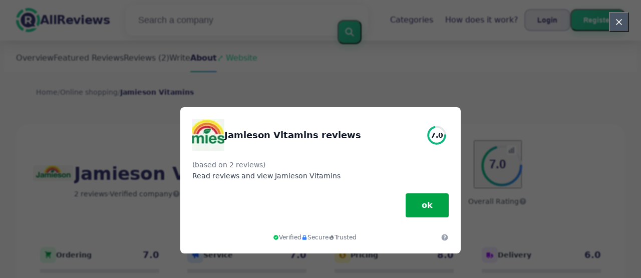

--- FILE ---
content_type: text/html; charset=utf-8
request_url: https://allreviews.ca/online-shopping/jamieson-vitamins-reviews
body_size: 22656
content:
<!DOCTYPE html><html lang="en-ca"><head><meta charset="utf-8"/><meta http-equiv="content-language" content="en-ca"><meta name="google-site-verification" content="ySlbbfT4vnoT12DMUIV_InRFqiGVo98HKso6TpVwcLc" /><meta name="viewport" content="width=device-width, initial-scale=1.0, maximum-scale=5.0, user-scalable=yes"/><link rel="icon" type="image/svg+xml" href="/assets/images/ri-images/logo.svg"><link rel="stylesheet" href="/dist/styles/tailwind.css"><link rel="search" type="application/opensearchdescription+xml" title="AllReviews" href="/opensearch.xml" /><meta property="og:site_name" content="AllReviews" /><title>Shocking Honesty: Jamieson Vitamins Reviews 2026</title><meta itemprop="name" content="Shocking Honesty: Jamieson Vitamins Reviews 2026"><meta name="twitter:title" content="Shocking Honesty: Jamieson Vitamins Reviews 2026"><meta property="og:title" content="Shocking Honesty: Jamieson Vitamins Reviews 2026" /><meta name="description" content="2 reviews about Jamieson Vitamins in 2026 on service, quality and price — from praise to complaints. Discover what customers really think." /><meta itemprop="description" content="2 reviews about Jamieson Vitamins in 2026 on service, quality and price — from praise to complaints. Discover what customers really think."><meta name="twitter:description" content="2 reviews about Jamieson Vitamins in 2026 on service, quality and price — from praise to complaints. Discover what customers really think."><meta property="og:description" content="2 reviews about Jamieson Vitamins in 2026 on service, quality and price — from praise to complaints. Discover what customers really think." /><meta itemprop="image" content="https://allreviews.ca/uploads/files/import/hectorator/jamieson-vitamins-1677142919.png"><meta name="twitter:image:src" content="https://allreviews.ca/img/500/0/https://allreviews.ca/uploads/files/import/hectorator/jamieson-vitamins-1677142919.png"><meta property="og:image" content="https://allreviews.ca/uploads/files/import/hectorator/jamieson-vitamins-1677142919.png" /><meta property="og:type" content="article" /><meta property="article:published_time" content="2022-12-28CET18:16:09+01:00" /><meta property="article:modified_time" content="2024-11-29CET00:00:00+01:00" /><link rel="canonical" href="https://allreviews.ca/online-shopping/jamieson-vitamins-reviews" /><meta property="og:url" content="https://allreviews.ca/online-shopping/jamieson-vitamins-reviews" /><script>
 var _paq = window._paq = window._paq || [];
 _paq.push(["disableCampaignParameters"]);
 _paq.push(["disableCookies"]);
 _paq.push(['trackPageView']);
 _paq.push(['enableLinkTracking']);
 (function() {
 var u="//a.reviews-international.com/";
 _paq.push(['setTrackerUrl', u+'a.php']);
 _paq.push(['setSiteId', '2']);
 var d=document, g=d.createElement('script'), s=d.getElementsByTagName('script')[0];
 g.async=true; g.src=u+'a.js'; s.parentNode.insertBefore(g,s);
 })();
 </script><script type="application/ld+json" data-business-unit-json-ld="true">{
 "@context": "https://schema.org",
 "@graph": [
 {
 "@type": "Organization",
 "@id": "https://www.reviews-international.com/#/schema/Organization/1",
 "name": "Reviews International",
 "legalName": "Reviews International vof",
 "url": "https://www.reviews-international.com",
 "description": "Read reviews. Write reviews. Find companies.",
 "logo": {
 "@id": "https://www.reviews-international.com/#/schema/ImageObject/Logo/1"
 },
 "email": "support@reviews-international.com",
 "address": {
 "@type": "PostalAddress",
 "@id": "https://www.reviews-international.com/#/schema/PostalAddress/NL",
 "streetAddress": "Brouwersgracht 238",
 "addressLocality": "Amsterdam",
 "addressCountry": "NL",
 "postalCode": "1013HE Amsterdam"
 }
 },
 {
 "@type": "Organization",
 "@id": "https://allreviews.ca/#/schema/Organization/Redaktion",
 "name": "AllReviews Editorial Team",
 "url": "https://allreviews.ca/",
 "description": "The AllReviews editorial team is responsible for content management, classification and quality assurance of information on the platform.",
 "parentOrganization": {
 "@id": "https://www.reviews-international.com/#/schema/Organization/1"
 }
 },
 {
 "@type": "ImageObject",
 "@id": "https://www.reviews-international.com/#/schema/ImageObject/Logo/1",
 "url": "https://reviews-international.com/logo.png",
 "contentUrl": "https://reviews-international.com/logo.png",
 "width": {
 "@type": "QuantitativeValue",
 "value": 512,
 "unitCode": "E37",
 "unitText": "pixel"
 },
 "height": {
 "@type": "QuantitativeValue",
 "value": 512,
 "unitCode": "E37",
 "unitText": "pixel"
 },
 "caption": "Reviews International Logo",
 "name": "Reviews International"
 },
 {
 "@type": "WebSite",
 "@id": "https://allreviews.ca/#/schema/WebSite/1",
 "url": "https://allreviews.ca/",
 "name": "AllReviews",
 "description": "Experiences & reviews from real customers. Read and share honest reviews about thousands of companies and help others with their choice..",
 "publisher": {
 "@id": "https://www.reviews-international.com/#/schema/Organization/1"
 },
 "copyrightHolder": {
 "@id": "https://www.reviews-international.com/#/schema/Organization/1"
 },
 "potentialAction": [
 {
 "@type": "SearchAction",
 "target": {
 "@type": "EntryPoint",
 "urlTemplate": "https://allreviews.ca/search?q={search_term_string}"
 },
 "query-input": "required name=search_term_string"
 }
 ],
 "inLanguage": "en_CA"
 },
 {
 "@type": "WebPage",
 "@id": "https://allreviews.ca/online-shopping/jamieson-vitamins-reviews",
 "url": "https://allreviews.ca/online-shopping/jamieson-vitamins-reviews",
 "name": "Jamieson Vitamins Reviews",
 "description": "2 reviews about Jamieson Vitamins in [year] on service, quality and price — from praise to complaints. Discover what customers really think.",
 "isPartOf": {
 "@id": "https://allreviews.ca/#/schema/WebSite/1"
 },
 "inLanguage": "en_CA",
 "breadcrumb": {
 "@id": "https://allreviews.ca/online-shopping/jamieson-vitamins-reviews/#/schema/BreadcrumbList/1"
 },
 "about": {
 "@id": "https://allreviews.ca/online-shopping/jamieson-vitamins-reviews"
 },
 "mainEntity": {
 "@id": "https://allreviews.ca/#/schema/Organization/www.jamiesonvitamins.com"
 },
 "primaryImageOfPage": {
 "@id": "https://allreviews.ca/#/schema/ImageObject/www.jamiesonvitamins.com"
 },
 "hasPart": {
 "@id": "https://allreviews.ca/#/schema/DataSet/www.jamiesonvitamins.com/1"
 },
 "reviewedBy": {
 "@type": "Organization"
 },
 "dateModified": "2024-11-29"
 },
 {
 "@type": "BreadcrumbList",
 "@id": "https://allreviews.ca/online-shopping/jamieson-vitamins-reviews/#/schema/BreadcrumbList/1",
 "itemListElement": [
 {
 "@type": "ListItem",
 "position": 1,
 "name": "Home",
 "item": "https://allreviews.ca/",
 "sameAs": "https://allreviews.ca/"
 },
 {
 "@type": "ListItem",
 "position": 2,
 "name": "Online shopping",
 "item": "https://allreviews.ca/online-shopping",
 "sameAs": "https://allreviews.ca/online-shopping"
 },
 {
 "@type": "ListItem",
 "position": 3,
 "name": "Jamieson Vitamins Reviews",
 "item": {
 "@id": "https://allreviews.ca/online-shopping/jamieson-vitamins-reviews"
 }
 }
 ]
 },
 {
 "@type": "ImageObject",
 "@id": "https://allreviews.ca/#/schema/ImageObject/www.jamiesonvitamins.com",
 "url": "https://allreviews.ca/uploads/files/import/hectorator/jamieson-vitamins-1677142919.png",
 "contentUrl": "https://allreviews.ca/uploads/files/import/hectorator/jamieson-vitamins-1677142919.png"
 },
 {
 "@type": "LocalBusiness",
 "@id": "https://allreviews.ca/#/schema/Organization/www.jamiesonvitamins.com",
 "url": "https://allreviews.ca/online-shopping/jamieson-vitamins-reviews",
 "sameAs": "https://www.jamiesonvitamins.com",
 "name": "Jamieson Vitamins",
 "description": "Jamieson Vitamins",
 "address": {
 "@type": "PostalAddress",
 "addressCountry": "CA" },
 "image": {
 "@id": "https://allreviews.ca/#/schema/ImageObject/www.jamiesonvitamins.com"
 },
 "aggregateRating": {
 "@type": "AggregateRating",
 "bestRating": "5",
 "worstRating": "1",
 "ratingValue": "3.5",
 "reviewCount": "2"
 }
 ,"review": [
 {
 "@type": "Review",
 "author": {
 "@type": "Person",
 "name": "Kessler" },
 "datePublished": "2024-01-23CET20:50:323600",
 "headline": "Magnesium citrate powder purchase",
 "reviewBody": "I just bought this magnesium citrate powder from this company and man, was I let down by the packaging. The jar it was in was way too big, like four times the size of the actual product in there. I try to be mindful of how much plastic we use and seeing all that unnecessary packaging really bothered me. You&#039;d think a health company would know better when it comes to cutting down on waste, eh?",
 "reviewRating": {
 "@type": "Rating",
 "bestRating": "5",
 "worstRating": "1",
 "ratingValue": "3.5"
 },
 "publisher": {
 "@id": "https://www.reviews-international.com/#/schema/Organization/1"
 },
 "inLanguage": "en_CA"
 }
 , {
 "@type": "Review",
 "author": {
 "@type": "Person",
 "name": "Mina" },
 "datePublished": "2023-12-15CET20:50:363600",
 "headline": "Item issue",
 "reviewBody": "I phoned the company to tell them about the pills in the bottle we got for my wife. I was just trying to be helpful and make sure they knew, but I haven&#039;t heard anything back yet. I mean, seriously, at least give me an update or something! I wasn&#039;t even asking for free stuff, I just wanted to help.",
 "reviewRating": {
 "@type": "Rating",
 "bestRating": "5",
 "worstRating": "1",
 "ratingValue": "3.5"
 },
 "publisher": {
 "@id": "https://www.reviews-international.com/#/schema/Organization/1"
 },
 "inLanguage": "en_CA"
 }
 ]
 }

 ]
}</script><script type="application/ld+json" data-business-unit-json-ld-dataset="true">{
 "@context": [
 "https://schema.org",
 {
 "csvw": "http://www.w3.org/ns/csvw#"
 }
 ],
 "@graph": {
 "@type": "Dataset",
 "@id": "https://allreviews.ca/#/schema/DataSet/www.jamiesonvitamins.com/1",
 "name": "Jamieson Vitamins",
 "description": "Diagram with review-data of Jamieson Vitamins, by Reviews International.",
 "license" : "https://creativecommons.org/publicdomain/zero/1.0/",
 "isAccessibleForFree" : true,
 "creator": {
 "@id": "https://www.reviews-international.com/#/schema/Organization/1"
 },
 "publisher": {
 "@id": "https://www.reviews-international.com/#/schema/Organization/1"
 },
 "about": {
 "@id": "https://allreviews.ca/#/schema/Organization/www.jamiesonvitamins.com"
 },
 "mainEntity": {
 "@type": "Table",
 "csvw:tableSchema": {
 "csvw:columns": [
 {
 "csvw:name": "1 star",
 "csvw:datatype": "integer",
 "csvw:cells": [
 {
 "csvw:value": "0",
 "csvw:notes": [
 "0%"
 ]
 }
 ]
 },
 {
 "csvw:name": "2 stars",
 "csvw:datatype": "integer",
 "csvw:cells": [
 {
 "csvw:value": "0",
 "csvw:notes": [
 "0%"
 ]
 }
 ]
 },
 {
 "csvw:name": "3 stars",
 "csvw:datatype": "integer",
 "csvw:cells": [
 {
 "csvw:value": "2",
 "csvw:notes": [
 "100%"
 ]
 }
 ]
 },
 {
 "csvw:name": "4 stars",
 "csvw:datatype": "integer",
 "csvw:cells": [
 {
 "csvw:value": "0",
 "csvw:notes": [
 "0%"
 ]
 }
 ]
 },
 {
 "csvw:name": "5 stars",
 "csvw:datatype": "integer",
 "csvw:cells": [
 {
 "csvw:value": "0",
 "csvw:notes": [
 "0%"
 ]
 }
 ]
 },
 {
 "csvw:name": "Total",
 "csvw:datatype": "integer",
 "csvw:cells": [
 {
 "csvw:value": "2",
 "csvw:notes": [
 "100%"
 ]
 }
 ]
 }
 ]
 }
 }
 }
 }
 </script></head><body class="bg-gray-50 text-gray-900 font-montserrat"><svg style="display: none;"><defs><svg
 id="spinner-cart-icon"
 viewBox="0 0 24 24"
 preserveAspectRatio="xMaxYMax meet"
 ><path d="M8.7,22.2a2.4,2.4,0,1,0,2.4,2.4A2.4,2.4,0,0,0,8.7,22.2ZM1.5,3V5.4H3.9l4.32,9.108L6.6,17.448A2.32,2.32,0,0,0,6.3,18.6,2.407,2.407,0,0,0,8.7,21H23.1V18.6H9.2a.3.3,0,0,1-.3-.3l.036-.144L10.02,16.2h8.94a2.389,2.389,0,0,0,2.1-1.236l4.3-7.788A1.172,1.172,0,0,0,25.5,6.6a1.2,1.2,0,0,0-1.2-1.2H6.552L5.424,3ZM20.7,22.2a2.4,2.4,0,1,0,2.4,2.4A2.4,2.4,0,0,0,20.7,22.2Z" transform="translate(-1.5 -3)"/></svg><svg 
 id="spinner-support-icon"
 viewBox="0 0 24 24"
 preserveAspectRatio="xMaxYMax meet"
 ><path d="M5,9.75a1.5,1.5,0,0,0-1.5-1.5H2.75a3,3,0,0,0-3,3V13.5a3,3,0,0,0,3,3H3.5A1.5,1.5,0,0,0,5,15ZM21.25,16.5a3,3,0,0,0,3-3V11.25a3,3,0,0,0-3-3H20.5A1.5,1.5,0,0,0,19,9.75V15a1.5,1.5,0,0,0,1.5,1.5ZM12,0A12.228,12.228,0,0,0,0,12v.75a.75.75,0,0,0,.75.75H1.5a.75.75,0,0,0,.75-.75V12a9.75,9.75,0,0,1,19.5,0h-.006c0,.114.006,7.768.006,7.768a1.982,1.982,0,0,1-1.982,1.982H18a2.25,2.25,0,0,0-2.25-2.25h-1.5a2.25,2.25,0,0,0,0,4.5h5.518A4.232,4.232,0,0,0,24,19.768V12A12.228,12.228,0,0,0,12,0Z" transform="translate(0.25)"/></svg><svg
 id="spinner-price-icon"
 viewBox="0 0 24 24"
 preserveAspectRatio="xMaxYMax meet"
 ><path d="M16.645,22.7a.642.642,0,0,0-.773-.5,11.255,11.255,0,0,1-2.434.29,6.9,6.9,0,0,1-6.507-4.578h6.09a.643.643,0,0,0,.627-.5l.341-1.519a.643.643,0,0,0-.627-.784H6.173a11.565,11.565,0,0,1,.007-2.263h7.853a.643.643,0,0,0,.628-.505l.349-1.594a.643.643,0,0,0-.628-.78H6.974a6.728,6.728,0,0,1,6.3-4.019,10.493,10.493,0,0,1,2.028.222.643.643,0,0,0,.75-.462L16.7,3.328a.642.642,0,0,0-.5-.8,15.6,15.6,0,0,0-2.822-.279A11.449,11.449,0,0,0,2.415,9.964H.643A.643.643,0,0,0,0,10.607V12.2a.643.643,0,0,0,.643.643H1.8a15.9,15.9,0,0,0-.01,2.263H.643A.643.643,0,0,0,0,15.75v1.519a.643.643,0,0,0,.643.643H2.256A11.222,11.222,0,0,0,13.373,26.25a13.362,13.362,0,0,0,3.273-.417.643.643,0,0,0,.471-.748L16.645,22.7Z" transform="translate(0 -2.25)"/></svg><svg
 id="spinner-delivery-icon"
 viewBox="0 0 24 24"
 preserveAspectRatio="xMaxYMax meet"
 ><path d="M23.4,13.2h-.6V9.146a1.8,1.8,0,0,0-.529-1.271L18.525,4.129A1.8,1.8,0,0,0,17.254,3.6H15.6V1.8A1.8,1.8,0,0,0,13.8,0H1.8A1.8,1.8,0,0,0,0,1.8v12a1.8,1.8,0,0,0,1.8,1.8h.6a3.6,3.6,0,1,0,7.2,0h4.8a3.6,3.6,0,1,0,7.2,0h1.8A.6.6,0,0,0,24,15V13.8A.6.6,0,0,0,23.4,13.2ZM6,17.4a1.8,1.8,0,1,1,1.8-1.8A1.8,1.8,0,0,1,6,17.4Zm12,0a1.8,1.8,0,1,1,1.8-1.8A1.8,1.8,0,0,1,18,17.4Zm3-7.8H15.6V5.4h1.654L21,9.146Z"/></svg><svg id="logo-mask" width="36" height="36" version="1.1" viewBox="36 36 36 36" xmlns="http://www.w3.org/2000/svg"><path transform="translate(36,36)" d="m-0.25977-0.16406v36.328h36.52v-36.328h-36.52zm18.76 0.16406a17.359 17.359 0 0 1 12.369 5.1309c0.38 0.38 0.73031 0.76969 1.0703 1.1797l-3.2988 2.4785a13.327 13.327 0 0 0-13.191-4.2793c-0.2 0.04-0.39008 0.11016-0.58008 0.16016l-1.3184-3.959a17.787 17.787 0 0 1 4.9492-0.71094zm-8.7305 1.8203 1.3301 3.9902a13.118 13.118 0 0 0-4.9395 4.6797 13.139 13.139 0 0 0-1.5801 3.7793h-4.2695a17.371 17.371 0 0 1 4.8203-9.1387 17.055 17.055 0 0 1 4.6387-3.3105zm23.891 7.4844a17.468 17.468 0 0 1-0.7207 18.609 1.544 1.544 0 0 0-0.16992-0.33984l-2.3691-3.3984a13.29 13.29 0 0 0-0.070313-12.371l3.3301-2.5zm-33.65 8.9551h4.1699a13.885 13.885 0 0 0 0.34961 3.3203 13.24 13.24 0 0 0 5.9805 8.2891 11.882 11.882 0 0 0 1.1094 0.60156l-1.3184 3.9688a17.494 17.494 0 0 1-10.301-15.939c0-0.08 0.0097656-0.16023 0.0097656-0.24023zm24.529 12.17h6.7402c-0.14 0.15-0.25844 0.29945-0.39844 0.43945a17.4 17.4 0 0 1-12.381 5.1309 17.773 17.773 0 0 1-4.3809-0.57031l1.3105-3.9395a13.544 13.544 0 0 0 3.0996 0.36914 13.445 13.445 0 0 0 6.0098-1.4297z" fill="currentColor"/><g id="r-symbol" transform="translate(36 36)"></g></svg></defs></svg><div data-component="navigation" id="nav-bar" data-theme="ri" class="glass-header fixed top-0 left-0 right-0 z-50"><div id="js-menu-overlay" class="fixed inset-0 bg-black/50 z-40 hidden"></div><div class="max-w-7xl mx-auto px-6 lg:px-8"><div class="flex justify-between items-center h-20"><div class="flex items-center flex-shrink-0"><a href="/" class="flex items-center space-x-2 sm:space-x-3 group" aria-label="AllReviews" title="AllReviews"><div class="relative"><img loading="lazy" 
 src="/assets/images/ri-images/logo.svg" 
 alt="" 
 width="48" 
 height="48" 
 class="w-8 h-8 sm:w-12 sm:h-12 transition-transform duration-300 group-hover:scale-110" /></div><span class="text-lg sm:text-2xl font-bold tracking-tight transition-colors duration-300 group-hover:text-accent text-primary">
 AllReviews </span></a></div><div class="flex-1 max-w-2xl mx-4 sm:mx-8 hidden lg:block"><form method="get" action="/search" class="relative"><div class="modern-search rounded-2xl transition-all duration-300"><input type="text" 
 placeholder="Search a company" 
 aria-label="Search a company" 
 name="q" 
 autocomplete="off" 
 class="w-full pl-6 pr-16 py-4 text-lg bg-transparent border-0 rounded-2xl focus:outline-none placeholder-gray-500"/><button type="submit" 
 title="Search a company" 
 aria-label="Search a company" 
 class="absolute right-3 top-1/2 transform -translate-y-1/2 btn-primary p-3 rounded-xl hover:scale-105 transition-all duration-300"><svg class="w-5 h-5 text-white" fill="none" stroke="currentColor" viewBox="0 0 24 24"><path stroke-linecap="round" stroke-linejoin="round" stroke-width="2.5" d="M21 21l-6-6m2-5a7 7 0 11-14 0 7 7 0 0114 0z"></path></svg></button></div></form></div><div class="flex items-center space-x-6"><nav class="hidden md:flex items-center space-x-6"><a href="/categories" 
 title="Categories"
 class="text-base font-medium hover:text-accent transition-all duration-300 relative group px-3 py-2 rounded-lg hover:bg-white/50 text-primary">
 Categories <span class="absolute bottom-0 left-3 w-0 h-0.5 bg-accent transition-all duration-300 group-hover:w-6 rounded-full"></span></a><a href="/about" 
 title="How does it work?"
 class="text-base font-medium hover:text-accent transition-all duration-300 relative group px-3 py-2 rounded-lg hover:bg-white/50 text-primary">
 How does it work? <span class="absolute bottom-0 left-3 w-0 h-0.5 bg-accent transition-all duration-300 group-hover:w-6 rounded-full"></span></a></nav><div class="hidden md:flex items-center space-x-1 sm:space-x-3"><button id="js-login-open-login" 
 title="Login"
 class="btn-secondary px-3 sm:px-6 py-2 sm:py-2.5 text-xs sm:text-sm font-semibold rounded-xl transition-all duration-300 text-primary"
 onclick="console.log('Login button clicked!');"><span class="hidden xs:inline">Login</span><span class="xs:hidden">Login</span></button><button id="js-login-open-register" 
 title="Register"
 class="btn-primary px-3 sm:px-6 py-2 sm:py-2.5 text-xs sm:text-sm font-semibold rounded-xl text-white transition-all duration-300"><span class="hidden xs:inline">Register</span><span class="xs:hidden">Sign up</span></button></div><button id="mobile-menu-toggle" class="md:hidden p-1.5 sm:p-2.5 rounded-xl text-gray-500 hover:text-gray-700 hover:bg-white/50 transition-all duration-300 cursor-pointer"><svg id="hamburger-icon" class="w-5 h-5 sm:w-6 sm:h-6" fill="none" stroke="currentColor" viewBox="0 0 24 24"><path stroke-linecap="round" stroke-linejoin="round" stroke-width="2" d="M4 6h16M4 12h16M4 18h16"></path></svg><svg id="close-icon" class="w-5 h-5 sm:w-6 sm:h-6 hidden" fill="none" stroke="currentColor" viewBox="0 0 24 24"><path stroke-linecap="round" stroke-linejoin="round" stroke-width="2" d="M6 18L18 6M6 6l12 12"></path></svg></button></div></div></div></div><div class="h-20"></div><div id="login-popup" class="modern-popup fixed inset-0 z-50 hidden items-center justify-center p-4"><div class="modern-popup-content rounded-3xl p-8 max-w-md w-full max-h-[90vh] overflow-y-auto fade-in"><div class="flex justify-between items-center mb-8"><h2 class="text-3xl font-bold text-primary" id="popup-title">Login</h2><button id="close-popup" class="text-gray-400 hover:text-gray-600 p-2 rounded-xl hover:bg-gray-100 transition-all duration-300 cursor-pointer"><svg class="w-6 h-6" fill="none" stroke="currentColor" viewBox="0 0 24 24"><path stroke-linecap="round" stroke-linejoin="round" stroke-width="2" d="M6 18L18 6M6 6l12 12"></path></svg></button></div><div class="flex mb-8 bg-gray-50 rounded-2xl p-1"><button id="tab-login" class="modern-tab active flex-1 py-3 px-6 text-sm font-semibold rounded-xl transition-all duration-300 text-white">Login</button><button id="tab-register" class="modern-tab flex-1 py-3 px-6 text-sm font-semibold rounded-xl transition-all duration-300 text-primary">Register</button></div><div id="login-content" class="tab-content block"><form action="/login" method="post" class="space-y-6"><div><label for="login-email" class="block text-sm font-semibold text-gray-700 mb-3">
 Your e-mail address </label><input type="email" 
 id="login-email" 
 name="username" 
 required 
 class="modern-input w-full px-4 py-4 rounded-2xl focus:outline-none transition-all duration-300"
 placeholder="Your e-mail address"></div><div><label for="login-password" class="block text-sm font-semibold text-gray-700 mb-3">
 Password </label><input type="password" 
 id="login-password" 
 name="password" 
 required 
 class="modern-input w-full px-4 py-4 rounded-2xl focus:outline-none transition-all duration-300"
 placeholder="Password"></div><button type="submit" 
 class="btn-primary w-full text-white py-4 rounded-2xl font-semibold text-lg transition-all duration-300">
 Login </button><div class="text-center"><a href="/forgot" class="text-sm font-medium hover:text-accent transition-colors duration-300 text-primary">
 Forgot your password? </a></div></form></div><div id="register-content" class="tab-content hidden"><form action="/signup" method="post" class="space-y-6"><div><label for="register-name" class="block text-sm font-semibold text-gray-700 mb-3">
 Your name </label><input type="text" 
 id="register-name" 
 name="name" 
 required 
 class="modern-input w-full px-4 py-4 rounded-2xl focus:outline-none transition-all duration-300"
 placeholder="Your name"></div><div><label for="register-email" class="block text-sm font-semibold text-gray-700 mb-3">
 Your e-mail address </label><input type="email" 
 id="register-email" 
 name="email" 
 required 
 class="modern-input w-full px-4 py-4 rounded-2xl focus:outline-none transition-all duration-300"
 placeholder="Your e-mail address"></div><div><label for="register-password" class="block text-sm font-semibold text-gray-700 mb-3">
 Password </label><input type="password" 
 id="register-password" 
 name="password" 
 required 
 class="modern-input w-full px-4 py-4 rounded-2xl focus:outline-none transition-all duration-300"
 placeholder="Password"></div><div class="flex items-start space-x-3"><input type="checkbox" 
 name="privacy" 
 required 
 class="mt-1.5 w-5 h-5 rounded-lg border-2 border-gray-300 text-accent focus:ring-accent focus:ring-2"><span class="text-sm text-gray-700 leading-relaxed">
 I agree to the Terms and Conditions </span></div><button type="submit" 
 class="btn-primary w-full text-white py-4 rounded-2xl font-semibold text-lg transition-all duration-300">
 Register </button></form></div></div></div><main class="min-h-screen"><div class="sticky top-20 z-40 bg-white/95 backdrop-filter backdrop-blur-sm border-b border-gray-200 shadow-sm"><div class="max-w-7xl mx-auto px-3 sm:px-6"><div class="flex items-center space-x-8 py-4 overflow-x-auto"><a href="#upgraded-about" class="whitespace-nowrap text-gray-600 hover:text-primary font-medium transition-colors duration-300">
 Overview </a><a href="#showcased" class="whitespace-nowrap text-gray-600 hover:text-primary font-medium transition-colors duration-300">
 Featured Reviews </a><a href="#laatste-reviews" class="whitespace-nowrap text-gray-600 hover:text-primary font-medium transition-colors duration-300">
 Reviews (2)
 </a><a href="#create-review-form" class="whitespace-nowrap text-gray-600 hover:text-primary font-medium transition-colors duration-300">
 Write </a><a href="#about" class="whitespace-nowrap text-gray-600 hover:text-primary font-medium transition-colors duration-300">
 About </a><a href="https://www.jamiesonvitamins.com" rel="nofollow noopener" target="_blank" class="whitespace-nowrap text-accent hover:text-primary font-medium transition-colors duration-300">
 ⤤ Website </a></div></div></div><main class="min-h-screen overflow-x-hidden"><section class="py-4 bg-gray-50"><div class="max-w-7xl mx-auto px-6"><nav aria-label="Breadcrumb" data-component="breadcrumb" class="breadcrumb"><ol class="flex items-center space-x-3 text-sm"><li><a href="/" class="text-gray-500 hover:text-accent transition-colors duration-300">
 Home </a></li><li class="text-gray-400">/</li><li><a href="/online-shopping" 
 class="text-gray-500 hover:text-accent transition-colors duration-300">
 Online shopping </a></li><li class="text-gray-400">/</li><li><a href="https://allreviews.ca/online-shopping/jamieson-vitamins-reviews"><span class="text-primary font-semibold selected-breadcrumb">Jamieson Vitamins</span></a></li></ol></nav></div></section><section class="py-6 relative" id="upgraded-about"><div class="absolute inset-0 bg-gradient-to-br from-blue-50 via-white to-green-50"></div><div class="relative max-w-7xl mx-auto px-3 sm:px-6"><div class="bg-white/95 backdrop-filter backdrop-blur-sm border border-white/50 rounded-3xl p-6 sm:p-8 mb-8 hover:bg-white/100 hover:shadow-2xl transition-all duration-500 relative"><div class="flex flex-col lg:flex-row lg:items-center gap-8 mb-8"><div class="flex items-center space-x-6 lg:flex-shrink-0 lg:min-w-0 lg:flex-1"><div class="w-20 h-20 bg-white rounded-2xl p-0.5 shadow-lg flex-shrink-0 border border-gray-100"><img loading="lazy" 
 src="/img/220/89/uploads/files/import/hectorator/jamieson-vitamins-1677142919.png" 
 alt="Jamieson Vitamins"
 onerror="this.className='error-image';this.onerror=null; this.src='/assets/images/review-about01.png'"
 class="w-full h-full object-contain"></div><div class="min-w-0 flex-1"><h1 class="text-2xl lg:text-3xl xl:text-4xl font-bold mb-2 leading-tight text-primary">
 Jamieson Vitamins reviews </h1><div class="flex items-center space-x-4 text-gray-600"><a href="#laatste-reviews" class="text-sm font-medium hover:text-accent transition-colors duration-300">
 2 reviews </a><span class="w-1 h-1 bg-gray-300 rounded-full"></span><span class="text-sm flex items-center gap-1">
 Verified company 
 <div class="relative group"><svg class="w-4 h-4 text-gray-400 hover:text-gray-600 cursor-pointer" fill="currentColor" viewBox="0 0 20 20"><path fill-rule="evenodd" d="M18 10a8 8 0 11-16 0 8 8 0 0116 0zm-8-3a1 1 0 00-.867.5 1 1 0 11-1.731-1A3 3 0 0113 8a3.001 3.001 0 01-2 2.83V11a1 1 0 11-2 0v-1a1 1 0 011-1 1 1 0 100-2zm0 8a1 1 0 100-2 1 1 0 000 2z" clip-rule="evenodd"/></svg><div class="absolute left-1/2 -translate-x-1/2 mt-2 px-3 py-2 bg-gray-800 text-white text-xs rounded-lg opacity-0 group-hover:opacity-100 pointer-events-none group-hover:pointer-events-auto transition-opacity duration-200 w-64 text-center z-20">
 We have verified that the company name, website and contact details match. This helps visitors assess whether the profile is trustworthy. The verification says nothing about the quality of the products or services. <div class="absolute top-0 left-1/2 -translate-x-1/2 -mt-2 w-3 h-3 bg-gray-800 rotate-45"></div></div></div></span></div></div></div><div class="flex items-center justify-center lg:justify-end space-x-8 lg:flex-shrink-0"><div class="text-center"><button type="button" id="showSpreadModal" class="relative w-24 h-24 mx-auto mb-3 focus:outline-none focus:ring-2 focus:ring-accent rounded-full cursor-pointer group hover:scale-105 transition-transform duration-200" aria-label="Bekijk spreiding"><svg class="w-24 h-24 transform -rotate-90" viewBox="0 0 100 100"><circle cx="50" cy="50" r="40" stroke="#e5e7eb" stroke-width="5" fill="none"/><circle cx="50" cy="50" r="40" stroke="url(#gradient)" stroke-width="5" fill="none"
 stroke-dasharray="175.91 251.3"
 stroke-linecap="round"/><defs><linearGradient id="gradient" x1="0%" y1="0%" x2="100%" y2="0%"><stop offset="0%" stop-color="#10b981"/><stop offset="100%" stop-color="#3b82f6"/></linearGradient></defs></svg><div class="absolute inset-0 flex items-center justify-center pointer-events-none"><div class="text-center"><div class="text-2xl font-bold text-primary">7.0</div></div></div><span class="absolute top-2 right-2 bg-white/80 rounded p-0.5 shadow group-hover:bg-accent/10 transition-colors" title="Bekijk spreiding"><svg class="w-4 h-4 text-gray-400 group-hover:text-accent" fill="none" stroke="currentColor" stroke-width="2" viewBox="0 0 20 20"><rect x="3" y="10" width="2" height="7" rx="1" fill="currentColor"/><rect x="8" y="6" width="2" height="11" rx="1" fill="currentColor"/><rect x="13" y="3" width="2" height="14" rx="1" fill="currentColor"/></svg></span></button><div class="flex items-center justify-center gap-2 mt-1"><div class="text-sm text-gray-600 font-medium">Overall Rating</div><div class="relative group"><svg class="w-4 h-4 text-gray-400 hover:text-gray-600 cursor-pointer" fill="currentColor" viewBox="0 0 20 20"><path fill-rule="evenodd" d="M18 10a8 8 0 11-16 0 8 8 0 0116 0zm-8-3a1 1 0 00-.867.5 1 1 0 11-1.731-1A3 3 0 0113 8a3.001 3.001 0 01-2 2.83V11a1 1 0 11-2 0v-1a1 1 0 011-1 1 1 0 100-2zm0 8a1 1 0 100-2 1 1 0 000 2z" clip-rule="evenodd"/></svg><div class="absolute left-1/2 -translate-x-1/2 mt-2 px-3 py-2 bg-gray-800 text-white text-xs rounded-lg opacity-0 group-hover:opacity-100 pointer-events-none group-hover:pointer-events-auto transition-opacity duration-200 w-64 text-center z-20">
 The score is the average of all published reviews. More recent reviews count slightly more. Companies have no influence on the score. <div class="absolute top-0 left-1/2 -translate-x-1/2 -mt-2 w-3 h-3 bg-gray-800 rotate-45"></div></div></div></div></div><div class="text-center"><div class="bg-gradient-to-br from-accent to-primary rounded-2xl p-4 text-white min-w-[90px] shadow-lg"><div class="text-2xl font-bold mb-1">100%</div><div class="text-xs opacity-90 leading-tight">Would buy here again</div></div></div></div></div><div class="w-full h-px bg-gradient-to-r from-transparent via-gray-200 to-transparent mb-8"></div><div class="grid grid-cols-2 lg:grid-cols-4 gap-3 sm:gap-6 mb-8"><div class="bg-gradient-to-br from-gray-50 to-white rounded-2xl p-3 sm:p-4 border border-gray-100 hover:shadow-md transition-all duration-300"><div class="flex items-center justify-between mb-2 sm:mb-3"><div class="flex items-center space-x-1 sm:space-x-2"><div class="w-6 h-6 sm:w-8 sm:h-8 bg-green-100 rounded-lg flex items-center justify-center"><svg class="w-3 h-3 sm:w-4 sm:h-4 text-green-600" fill="currentColor" viewBox="0 0 20 20"><path d="M3 1a1 1 0 000 2h1.22l.305 1.222a.997.997 0 00.01.042l1.358 5.43-.893.892C3.74 11.846 4.632 14 6.414 14H15a1 1 0 000-2H6.414l1-1H14a1 1 0 00.894-.553l3-6A1 1 0 0017 3H6.28l-.31-1.243A1 1 0 005 1H3zM16 16.5a1.5 1.5 0 11-3 0 1.5 1.5 0 013 0zM6.5 18a1.5 1.5 0 100-3 1.5 1.5 0 000 3z"/></svg></div><span class="text-xs sm:text-sm font-semibold text-gray-700">Ordering</span></div><div class="text-base sm:text-lg font-bold text-primary">
 7.0 </div></div><div class="w-full bg-gray-200 rounded-full h-2"><div class="bg-gradient-to-r from-green-500 to-green-600 h-2 rounded-full progress-bar rating-progress" style="--rating-width: 70%"></div></div></div><div class="bg-gradient-to-br from-gray-50 to-white rounded-2xl p-3 sm:p-4 border border-gray-100 hover:shadow-md transition-all duration-300"><div class="flex items-center justify-between mb-2 sm:mb-3"><div class="flex items-center space-x-1 sm:space-x-2"><div class="w-6 h-6 sm:w-8 sm:h-8 bg-blue-100 rounded-lg flex items-center justify-center"><svg class="w-3 h-3 sm:w-4 sm:h-4 text-blue-600" fill="currentColor" viewBox="0 0 20 20"><path fill-rule="evenodd" d="M18 3a1 1 0 00-1.447-.894L8.763 6H5a3 3 0 000 6h.28l1.771 5.316A1 1 0 008 18h1a1 1 0 001-1v-4.382l6.553 3.276A1 1 0 0018 15V3z"/></svg></div><span class="text-xs sm:text-sm font-semibold text-gray-700">Service</span></div><div class="text-base sm:text-lg font-bold text-primary">
 7.0 </div></div><div class="w-full bg-gray-200 rounded-full h-2"><div class="bg-gradient-to-r from-blue-500 to-blue-600 h-2 rounded-full progress-bar rating-progress" style="--rating-width: 70%"></div></div></div><div class="bg-gradient-to-br from-gray-50 to-white rounded-2xl p-3 sm:p-4 border border-gray-100 hover:shadow-md transition-all duration-300"><div class="flex items-center justify-between mb-2 sm:mb-3"><div class="flex items-center space-x-1 sm:space-x-2"><div class="w-6 h-6 sm:w-8 sm:h-8 bg-yellow-100 rounded-lg flex items-center justify-center"><svg class="w-3 h-3 sm:w-4 sm:h-4 text-yellow-600" fill="currentColor" viewBox="0 0 20 20"><path fill-rule="evenodd" d="M10 18a8 8 0 100-16 8 8 0 000 16zm1-13a1 1 0 10-2 0v.092a4.535 4.535 0 00-1.676.662C6.602 6.234 6 7.009 6 8c0 .99.602 1.765 1.324 2.246.48.32 1.054.545 1.676.662v1.941c-.391-.127-.68-.317-.843-.504a1 1 0 10-1.51 1.31c.562.649 1.413 1.076 2.353 1.253V15a1 1 0 102 0v-.092a4.535 4.535 0 001.676-.662C13.398 13.766 14 12.991 14 12c0-.99-.602-1.765-1.324-2.246A4.535 4.535 0 0011 9.092V7.151c.391.127.68.317.843.504a1 1 0 101.511-1.31c-.563-.649-1.413-1.076-2.354-1.253V5z" clip-rule="evenodd"/></svg></div><span class="text-xs sm:text-sm font-semibold text-gray-700">Pricing</span></div><div class="text-base sm:text-lg font-bold text-primary">
 8.0 </div></div><div class="w-full bg-gray-200 rounded-full h-2"><div class="bg-gradient-to-r from-yellow-500 to-orange-500 h-2 rounded-full progress-bar rating-progress" style="--rating-width: 80%"></div></div></div><div class="bg-gradient-to-br from-gray-50 to-white rounded-2xl p-3 sm:p-4 border border-gray-100 hover:shadow-md transition-all duration-300"><div class="flex items-center justify-between mb-2 sm:mb-3"><div class="flex items-center space-x-1 sm:space-x-2"><div class="w-6 h-6 sm:w-8 sm:h-8 bg-purple-100 rounded-lg flex items-center justify-center"><svg class="w-3 h-3 sm:w-4 sm:h-4 text-purple-600" fill="currentColor" viewBox="0 0 20 20"><path d="M8 16.5a1.5 1.5 0 11-3 0 1.5 1.5 0 013 0zM15 16.5a1.5 1.5 0 11-3 0 1.5 1.5 0 013 0z"/><path d="M3 4a1 1 0 00-1 1v10a1 1 0 001 1h1.05a2.5 2.5 0 014.9 0H10a1 1 0 001-1V5a1 1 0 00-1-1H3zM14 7a1 1 0 00-1 1v6.05A2.5 2.5 0 0115.95 16H17a1 1 0 001-1v-5a1 1 0 00-.293-.707l-2-2A1 1 0 0015 7h-1z"/></svg></div><span class="text-xs sm:text-sm font-semibold text-gray-700">Delivery</span></div><div class="text-base sm:text-lg font-bold text-primary">
 6.0 </div></div><div class="w-full bg-gray-200 rounded-full h-2"><div class="bg-gradient-to-r from-purple-500 to-purple-600 h-2 rounded-full progress-bar rating-progress" style="--rating-width: 60%"></div></div></div></div><div class="z-10 sm:z-20 mt-4 sm:mt-0 flex flex-col items-center space-y-3 sm:inline-flex sm:flex-row sm:space-y-0 sm:space-x-3 sm:absolute sm:left-1/2 sm:transform sm:-translate-x-1/2 sm:bottom-0 sm:translate-y-1/2"><a href="#create-review-form"
 class="btn-primary inline-flex items-center space-x-3 px-8 py-3 rounded-full font-bold text-white transition-all duration-300 shadow-xl hover:shadow-2xl hover:scale-105 active:shadow-2xl active:scale-105 bg-gradient-to-r from-accent to-primary whitespace-nowrap"><svg class="w-5 h-5 flex-shrink-0" fill="currentColor" viewBox="0 0 20 20"><path d="M13.586 3.586a2 2 0 112.828 2.828l-.793.793-2.828-2.828.793-.793zM11.379 5.793L3 14.172V17h2.828l8.38-8.379-2.83-2.828z"/></svg><span>Write a review</span></a><a href="#laatste-reviews"
 class="btn-primary inline-flex items-center space-x-3 px-8 py-3 rounded-full font-bold text-white transition-all duration-300 shadow-xl hover:shadow-2xl hover:scale-105 active:shadow-2xl active:scale-105 bg-gradient-to-r from-accent to-primary whitespace-nowrap"><svg class="w-5 h-5 flex-shrink-0" fill="currentColor" viewBox="0 0 20 20"><path d="M3 5h14a1 1 0 010 2H3a1 1 0 110-2zm0 4h14a1 1 0 010 2H3a1 1 0 110-2zm0 4h14a1 1 0 010 2H3a1 1 0 110-2z"/></svg><span>Bekijk reviews</span></a></div></div></div></section><section class="py-16 relative" id="showcased"><div class="absolute inset-0 bg-gradient-to-br from-white via-blue-50 to-green-50"></div><div class="relative max-w-7xl mx-auto px-3 sm:px-6"><div class="text-center mb-16"><h2 class="text-4xl font-bold mb-6 text-primary">
 Featured Reviews </h2><p class="text-xl text-gray-600">
 Spotlight: What are our customers saying? </p></div><div class="grid grid-cols-1 md:grid-cols-3 gap-8 mb-12"><div class="bg-white/80 backdrop-filter backdrop-blur-sm border border-white/30 rounded-3xl p-8 hover:bg-white/100 hover:shadow-2xl transition-all duration-500"><div class="flex items-start justify-between mb-4"><div class="flex-1"><div class="flex items-center mb-4"><div class="w-3 h-3 bg-blue-500 rounded-full mr-3"></div><span class="text-sm font-semibold text-blue-600 uppercase tracking-wide">
 Most Voted </span></div><h3 class="text-xl font-bold mb-4 text-primary">
 Magnesium citrate powder purchase </h3></div><div class="ml-4 flex-shrink-0"><div class="relative w-16 h-16"><svg class="w-16 h-16 transform -rotate-90" viewBox="0 0 100 100"><defs><linearGradient id="mostVotedGradient" x1="0%" y1="0%" x2="100%" y2="0%"><stop offset="0%" stop-color="#10b981"/><stop offset="100%" stop-color="#3b82f6"/></linearGradient></defs><circle cx="50" cy="50" r="35" stroke="#e5e7eb" stroke-width="6" fill="none"/><circle cx="50" cy="50" r="35" stroke="url(#mostVotedGradient)" stroke-width="6" fill="none"
 stroke-dasharray="153.93 219.9"
 stroke-linecap="round"/></svg><div class="absolute inset-0 flex items-center justify-center"><span class="text-lg font-bold text-primary">7.0</span></div></div></div></div><p class="text-gray-600 mb-6 leading-relaxed">
 "I just bought this magnesium citrate powder from this company and man, was I let down by the packaging. The jar it was in was way too big, like fou..."
 </p><div class="flex items-center justify-between"><span class="text-sm text-gray-500">
 By: Kessler </span><a href="#50111"
 class="text-accent hover:text-primary font-semibold transition-colors duration-300">
 Read on →
 </a></div></div></div></div></section><section class="py-16 relative" id="laatste-reviews"><div class="absolute inset-0 bg-gradient-to-br from-white to-blue-50"></div><div class="relative max-w-7xl mx-auto px-3 sm:px-6"><div class="flex flex-col md:flex-row md:items-center md:justify-between mb-12"><h2 class="text-4xl font-bold mb-6 md:mb-0 text-primary">
 Reviews (<span id="reviews-count">2</span>)
 </h2></div><div class="bg-white/90 backdrop-blur-sm border border-gray-200 rounded-2xl p-4 mb-6 shadow-sm overflow-hidden"><div class="flex flex-wrap items-center gap-4 overflow-x-auto"><div class="flex items-center space-x-2"><svg class="w-5 h-5 text-accent" fill="none" stroke="currentColor" viewBox="0 0 24 24"><path stroke-linecap="round" stroke-linejoin="round" stroke-width="2" d="M3 4a1 1 0 011-1h16a1 1 0 011 1v2.586a1 1 0 01-.293.707l-6.414 6.414a1 1 0 00-.293.707V17l-4 4v-6.586a1 1 0 00-.293-.707L3.293 7.414A1 1 0 013 6.707V4z"/></svg><h3 class="text-base font-semibold text-gray-800">Filter Reviews</h3></div><div id="star-filters" class="flex flex-wrap gap-2"><label class="group cursor-pointer"><input type="checkbox" value="5" class="sr-only star-filter-checkbox" data-star="5"><div class="star-filter-btn flex items-center space-x-1 px-3 py-2 rounded-lg border border-gray-200 bg-white hover:border-accent hover:bg-accent/5 transition-all duration-200"><div class="flex"><svg class="w-3 h-3 text-yellow-400" fill="currentColor" viewBox="0 0 20 20"><path d="M9.049 2.927c.3-.921 1.603-.921 1.902 0l1.286 3.967a1 1 0 00.95.69h4.175c.969 0 1.371 1.24.588 1.81l-3.38 2.455a1 1 0 00-.364 1.118l1.287 3.966c.3.922-.755 1.688-1.54 1.118l-3.38-2.454a1 1 0 00-1.175 0l-3.38 2.454c-.784.57-1.838-.196-1.540-1.118l1.287-3.966a1 1 0 00-.364-1.118L2.05 9.394c-.783-.57-.38-1.81.588-1.81h4.175a1 1 0 00.95-.69l1.286-3.967z"/></svg><svg class="w-3 h-3 text-yellow-400" fill="currentColor" viewBox="0 0 20 20"><path d="M9.049 2.927c.3-.921 1.603-.921 1.902 0l1.286 3.967a1 1 0 00.95.69h4.175c.969 0 1.371 1.24.588 1.81l-3.38 2.455a1 1 0 00-.364 1.118l1.287 3.966c.3.922-.755 1.688-1.54 1.118l-3.38-2.454a1 1 0 00-1.175 0l-3.38 2.454c-.784.57-1.838-.196-1.540-1.118l1.287-3.966a1 1 0 00-.364-1.118L2.05 9.394c-.783-.57-.38-1.81.588-1.81h4.175a1 1 0 00.95-.69l1.286-3.967z"/></svg><svg class="w-3 h-3 text-yellow-400" fill="currentColor" viewBox="0 0 20 20"><path d="M9.049 2.927c.3-.921 1.603-.921 1.902 0l1.286 3.967a1 1 0 00.95.69h4.175c.969 0 1.371 1.24.588 1.81l-3.38 2.455a1 1 0 00-.364 1.118l1.287 3.966c.3.922-.755 1.688-1.54 1.118l-3.38-2.454a1 1 0 00-1.175 0l-3.38 2.454c-.784.57-1.838-.196-1.540-1.118l1.287-3.966a1 1 0 00-.364-1.118L2.05 9.394c-.783-.57-.38-1.81.588-1.81h4.175a1 1 0 00.95-.69l1.286-3.967z"/></svg><svg class="w-3 h-3 text-yellow-400" fill="currentColor" viewBox="0 0 20 20"><path d="M9.049 2.927c.3-.921 1.603-.921 1.902 0l1.286 3.967a1 1 0 00.95.69h4.175c.969 0 1.371 1.24.588 1.81l-3.38 2.455a1 1 0 00-.364 1.118l1.287 3.966c.3.922-.755 1.688-1.54 1.118l-3.38-2.454a1 1 0 00-1.175 0l-3.38 2.454c-.784.57-1.838-.196-1.540-1.118l1.287-3.966a1 1 0 00-.364-1.118L2.05 9.394c-.783-.57-.38-1.81.588-1.81h4.175a1 1 0 00.95-.69l1.286-3.967z"/></svg><svg class="w-3 h-3 text-yellow-400" fill="currentColor" viewBox="0 0 20 20"><path d="M9.049 2.927c.3-.921 1.603-.921 1.902 0l1.286 3.967a1 1 0 00.95.69h4.175c.969 0 1.371 1.24.588 1.81l-3.38 2.455a1 1 0 00-.364 1.118l1.287 3.966c.3.922-.755 1.688-1.54 1.118l-3.38-2.454a1 1 0 00-1.175 0l-3.38 2.454c-.784.57-1.838-.196-1.540-1.118l1.287-3.966a1 1 0 00-.364-1.118L2.05 9.394c-.783-.57-.38-1.81.588-1.81h4.175a1 1 0 00.95-.69l1.286-3.967z"/></svg></div><span class="filter-count text-xs font-medium text-gray-500 bg-gray-100 px-2 py-0.5 rounded-full min-w-[20px] text-center"></span></div></label><label class="group cursor-pointer"><input type="checkbox" value="4" class="sr-only star-filter-checkbox" data-star="4"><div class="star-filter-btn flex items-center space-x-1 px-3 py-2 rounded-lg border border-gray-200 bg-white hover:border-accent hover:bg-accent/5 transition-all duration-200"><div class="flex"><svg class="w-3 h-3 text-yellow-400" fill="currentColor" viewBox="0 0 20 20"><path d="M9.049 2.927c.3-.921 1.603-.921 1.902 0l1.286 3.967a1 1 0 00.95.69h4.175c.969 0 1.371 1.24.588 1.81l-3.38 2.455a1 1 0 00-.364 1.118l1.287 3.966c.3.922-.755 1.688-1.54 1.118l-3.38-2.454a1 1 0 00-1.175 0l-3.38 2.454c-.784.57-1.838-.196-1.540-1.118l1.287-3.966a1 1 0 00-.364-1.118L2.05 9.394c-.783-.57-.38-1.81.588-1.81h4.175a1 1 0 00.95-.69l1.286-3.967z"/></svg><svg class="w-3 h-3 text-yellow-400" fill="currentColor" viewBox="0 0 20 20"><path d="M9.049 2.927c.3-.921 1.603-.921 1.902 0l1.286 3.967a1 1 0 00.95.69h4.175c.969 0 1.371 1.24.588 1.81l-3.38 2.455a1 1 0 00-.364 1.118l1.287 3.966c.3.922-.755 1.688-1.54 1.118l-3.38-2.454a1 1 0 00-1.175 0l-3.38 2.454c-.784.57-1.838-.196-1.540-1.118l1.287-3.966a1 1 0 00-.364-1.118L2.05 9.394c-.783-.57-.38-1.81.588-1.81h4.175a1 1 0 00.95-.69l1.286-3.967z"/></svg><svg class="w-3 h-3 text-yellow-400" fill="currentColor" viewBox="0 0 20 20"><path d="M9.049 2.927c.3-.921 1.603-.921 1.902 0l1.286 3.967a1 1 0 00.95.69h4.175c.969 0 1.371 1.24.588 1.81l-3.38 2.455a1 1 0 00-.364 1.118l1.287 3.966c.3.922-.755 1.688-1.54 1.118l-3.38-2.454a1 1 0 00-1.175 0l-3.38 2.454c-.784.57-1.838-.196-1.540-1.118l1.287-3.966a1 1 0 00-.364-1.118L2.05 9.394c-.783-.57-.38-1.81.588-1.81h4.175a1 1 0 00.95-.69l1.286-3.967z"/></svg><svg class="w-3 h-3 text-yellow-400" fill="currentColor" viewBox="0 0 20 20"><path d="M9.049 2.927c.3-.921 1.603-.921 1.902 0l1.286 3.967a1 1 0 00.95.69h4.175c.969 0 1.371 1.24.588 1.81l-3.38 2.455a1 1 0 00-.364 1.118l1.287 3.966c.3.922-.755 1.688-1.54 1.118l-3.38-2.454a1 1 0 00-1.175 0l-3.38 2.454c-.784.57-1.838-.196-1.540-1.118l1.287-3.966a1 1 0 00-.364-1.118L2.05 9.394c-.783-.57-.38-1.81.588-1.81h4.175a1 1 0 00.95-.69l1.286-3.967z"/></svg><svg class="w-3 h-3 text-gray-300" fill="currentColor" viewBox="0 0 20 20"><path d="M9.049 2.927c.3-.921 1.603-.921 1.902 0l1.286 3.967a1 1 0 00.95.69h4.175c.969 0 1.371 1.24.588 1.81l-3.38 2.455a1 1 0 00-.364 1.118l1.287 3.966c.3.922-.755 1.688-1.54 1.118l-3.38-2.454a1 1 0 00-1.175 0l-3.38 2.454c-.784.57-1.838-.196-1.540-1.118l1.287-3.966a1 1 0 00-.364-1.118L2.05 9.394c-.783-.57-.38-1.81.588-1.81h4.175a1 1 0 00.95-.69l1.286-3.967z"/></svg></div><span class="filter-count text-xs font-medium text-gray-500 bg-gray-100 px-2 py-0.5 rounded-full min-w-[20px] text-center"></span></div></label><label class="group cursor-pointer"><input type="checkbox" value="3" class="sr-only star-filter-checkbox" data-star="3"><div class="star-filter-btn flex items-center space-x-1 px-3 py-2 rounded-lg border border-gray-200 bg-white hover:border-accent hover:bg-accent/5 transition-all duration-200"><div class="flex"><svg class="w-3 h-3 text-yellow-400" fill="currentColor" viewBox="0 0 20 20"><path d="M9.049 2.927c.3-.921 1.603-.921 1.902 0l1.286 3.967a1 1 0 00.95.69h4.175c.969 0 1.371 1.24.588 1.81l-3.38 2.455a1 1 0 00-.364 1.118l1.287 3.966c.3.922-.755 1.688-1.54 1.118l-3.38-2.454a1 1 0 00-1.175 0l-3.38 2.454c-.784.57-1.838-.196-1.540-1.118l1.287-3.966a1 1 0 00-.364-1.118L2.05 9.394c-.783-.57-.38-1.81.588-1.81h4.175a1 1 0 00.95-.69l1.286-3.967z"/></svg><svg class="w-3 h-3 text-yellow-400" fill="currentColor" viewBox="0 0 20 20"><path d="M9.049 2.927c.3-.921 1.603-.921 1.902 0l1.286 3.967a1 1 0 00.95.69h4.175c.969 0 1.371 1.24.588 1.81l-3.38 2.455a1 1 0 00-.364 1.118l1.287 3.966c.3.922-.755 1.688-1.54 1.118l-3.38-2.454a1 1 0 00-1.175 0l-3.38 2.454c-.784.57-1.838-.196-1.540-1.118l1.287-3.966a1 1 0 00-.364-1.118L2.05 9.394c-.783-.57-.38-1.81.588-1.81h4.175a1 1 0 00.95-.69l1.286-3.967z"/></svg><svg class="w-3 h-3 text-yellow-400" fill="currentColor" viewBox="0 0 20 20"><path d="M9.049 2.927c.3-.921 1.603-.921 1.902 0l1.286 3.967a1 1 0 00.95.69h4.175c.969 0 1.371 1.24.588 1.81l-3.38 2.455a1 1 0 00-.364 1.118l1.287 3.966c.3.922-.755 1.688-1.54 1.118l-3.38-2.454a1 1 0 00-1.175 0l-3.38 2.454c-.784.57-1.838-.196-1.540-1.118l1.287-3.966a1 1 0 00-.364-1.118L2.05 9.394c-.783-.57-.38-1.81.588-1.81h4.175a1 1 0 00.95-.69l1.286-3.967z"/></svg><svg class="w-3 h-3 text-gray-300" fill="currentColor" viewBox="0 0 20 20"><path d="M9.049 2.927c.3-.921 1.603-.921 1.902 0l1.286 3.967a1 1 0 00.95.69h4.175c.969 0 1.371 1.24.588 1.81l-3.38 2.455a1 1 0 00-.364 1.118l1.287 3.966c.3.922-.755 1.688-1.54 1.118l-3.38-2.454a1 1 0 00-1.175 0l-3.38 2.454c-.784.57-1.838-.196-1.540-1.118l1.287-3.966a1 1 0 00-.364-1.118L2.05 9.394c-.783-.57-.38-1.81.588-1.81h4.175a1 1 0 00.95-.69l1.286-3.967z"/></svg><svg class="w-3 h-3 text-gray-300" fill="currentColor" viewBox="0 0 20 20"><path d="M9.049 2.927c.3-.921 1.603-.921 1.902 0l1.286 3.967a1 1 0 00.95.69h4.175c.969 0 1.371 1.24.588 1.81l-3.38 2.455a1 1 0 00-.364 1.118l1.287 3.966c.3.922-.755 1.688-1.54 1.118l-3.38-2.454a1 1 0 00-1.175 0l-3.38 2.454c-.784.57-1.838-.196-1.540-1.118l1.287-3.966a1 1 0 00-.364-1.118L2.05 9.394c-.783-.57-.38-1.81.588-1.81h4.175a1 1 0 00.95-.69l1.286-3.967z"/></svg></div><span class="filter-count text-xs font-medium text-gray-500 bg-gray-100 px-2 py-0.5 rounded-full min-w-[20px] text-center"></span></div></label><label class="group cursor-pointer"><input type="checkbox" value="2" class="sr-only star-filter-checkbox" data-star="2"><div class="star-filter-btn flex items-center space-x-1 px-3 py-2 rounded-lg border border-gray-200 bg-white hover:border-accent hover:bg-accent/5 transition-all duration-200"><div class="flex"><svg class="w-3 h-3 text-yellow-400" fill="currentColor" viewBox="0 0 20 20"><path d="M9.049 2.927c.3-.921 1.603-.921 1.902 0l1.286 3.967a1 1 0 00.95.69h4.175c.969 0 1.371 1.24.588 1.81l-3.38 2.455a1 1 0 00-.364 1.118l1.287 3.966c.3.922-.755 1.688-1.54 1.118l-3.38-2.454a1 1 0 00-1.175 0l-3.38 2.454c-.784.57-1.838-.196-1.540-1.118l1.287-3.966a1 1 0 00-.364-1.118L2.05 9.394c-.783-.57-.38-1.81.588-1.81h4.175a1 1 0 00.95-.69l1.286-3.967z"/></svg><svg class="w-3 h-3 text-yellow-400" fill="currentColor" viewBox="0 0 20 20"><path d="M9.049 2.927c.3-.921 1.603-.921 1.902 0l1.286 3.967a1 1 0 00.95.69h4.175c.969 0 1.371 1.24.588 1.81l-3.38 2.455a1 1 0 00-.364 1.118l1.287 3.966c.3.922-.755 1.688-1.54 1.118l-3.38-2.454a1 1 0 00-1.175 0l-3.38 2.454c-.784.57-1.838-.196-1.540-1.118l1.287-3.966a1 1 0 00-.364-1.118L2.05 9.394c-.783-.57-.38-1.81.588-1.81h4.175a1 1 0 00.95-.69l1.286-3.967z"/></svg><svg class="w-3 h-3 text-gray-300" fill="currentColor" viewBox="0 0 20 20"><path d="M9.049 2.927c.3-.921 1.603-.921 1.902 0l1.286 3.967a1 1 0 00.95.69h4.175c.969 0 1.371 1.24.588 1.81l-3.38 2.455a1 1 0 00-.364 1.118l1.287 3.966c.3.922-.755 1.688-1.54 1.118l-3.38-2.454a1 1 0 00-1.175 0l-3.38 2.454c-.784.57-1.838-.196-1.540-1.118l1.287-3.966a1 1 0 00-.364-1.118L2.05 9.394c-.783-.57-.38-1.81.588-1.81h4.175a1 1 0 00.95-.69l1.286-3.967z"/></svg><svg class="w-3 h-3 text-gray-300" fill="currentColor" viewBox="0 0 20 20"><path d="M9.049 2.927c.3-.921 1.603-.921 1.902 0l1.286 3.967a1 1 0 00.95.69h4.175c.969 0 1.371 1.24.588 1.81l-3.38 2.455a1 1 0 00-.364 1.118l1.287 3.966c.3.922-.755 1.688-1.54 1.118l-3.38-2.454a1 1 0 00-1.175 0l-3.38 2.454c-.784.57-1.838-.196-1.540-1.118l1.287-3.966a1 1 0 00-.364-1.118L2.05 9.394c-.783-.57-.38-1.81.588-1.81h4.175a1 1 0 00.95-.69l1.286-3.967z"/></svg><svg class="w-3 h-3 text-gray-300" fill="currentColor" viewBox="0 0 20 20"><path d="M9.049 2.927c.3-.921 1.603-.921 1.902 0l1.286 3.967a1 1 0 00.95.69h4.175c.969 0 1.371 1.24.588 1.81l-3.38 2.455a1 1 0 00-.364 1.118l1.287 3.966c.3.922-.755 1.688-1.54 1.118l-3.38-2.454a1 1 0 00-1.175 0l-3.38 2.454c-.784.57-1.838-.196-1.540-1.118l1.287-3.966a1 1 0 00-.364-1.118L2.05 9.394c-.783-.57-.38-1.81.588-1.81h4.175a1 1 0 00.95-.69l1.286-3.967z"/></svg></div><span class="filter-count text-xs font-medium text-gray-500 bg-gray-100 px-2 py-0.5 rounded-full min-w-[20px] text-center"></span></div></label><label class="group cursor-pointer"><input type="checkbox" value="1" class="sr-only star-filter-checkbox" data-star="1"><div class="star-filter-btn flex items-center space-x-1 px-3 py-2 rounded-lg border border-gray-200 bg-white hover:border-accent hover:bg-accent/5 transition-all duration-200"><div class="flex"><svg class="w-3 h-3 text-yellow-400" fill="currentColor" viewBox="0 0 20 20"><path d="M9.049 2.927c.3-.921 1.603-.921 1.902 0l1.286 3.967a1 1 0 00.95.69h4.175c.969 0 1.371 1.24.588 1.81l-3.38 2.455a1 1 0 00-.364 1.118l1.287 3.966c.3.922-.755 1.688-1.54 1.118l-3.38-2.454a1 1 0 00-1.175 0l-3.38 2.454c-.784.57-1.838-.196-1.540-1.118l1.287-3.966a1 1 0 00-.364-1.118L2.05 9.394c-.783-.57-.38-1.81.588-1.81h4.175a1 1 0 00.95-.69l1.286-3.967z"/></svg><svg class="w-3 h-3 text-gray-300" fill="currentColor" viewBox="0 0 20 20"><path d="M9.049 2.927c.3-.921 1.603-.921 1.902 0l1.286 3.967a1 1 0 00.95.69h4.175c.969 0 1.371 1.24.588 1.81l-3.38 2.455a1 1 0 00-.364 1.118l1.287 3.966c.3.922-.755 1.688-1.54 1.118l-3.38-2.454a1 1 0 00-1.175 0l-3.38 2.454c-.784.57-1.838-.196-1.540-1.118l1.287-3.966a1 1 0 00-.364-1.118L2.05 9.394c-.783-.57-.38-1.81.588-1.81h4.175a1 1 0 00.95-.69l1.286-3.967z"/></svg><svg class="w-3 h-3 text-gray-300" fill="currentColor" viewBox="0 0 20 20"><path d="M9.049 2.927c.3-.921 1.603-.921 1.902 0l1.286 3.967a1 1 0 00.95.69h4.175c.969 0 1.371 1.24.588 1.81l-3.38 2.455a1 1 0 00-.364 1.118l1.287 3.966c.3.922-.755 1.688-1.54 1.118l-3.38-2.454a1 1 0 00-1.175 0l-3.38 2.454c-.784.57-1.838-.196-1.540-1.118l1.287-3.966a1 1 0 00-.364-1.118L2.05 9.394c-.783-.57-.38-1.81.588-1.81h4.175a1 1 0 00.95-.69l1.286-3.967z"/></svg><svg class="w-3 h-3 text-gray-300" fill="currentColor" viewBox="0 0 20 20"><path d="M9.049 2.927c.3-.921 1.603-.921 1.902 0l1.286 3.967a1 1 0 00.95.69h4.175c.969 0 1.371 1.24.588 1.81l-3.38 2.455a1 1 0 00-.364 1.118l1.287 3.966c.3.922-.755 1.688-1.54 1.118l-3.38-2.454a1 1 0 00-1.175 0l-3.38 2.454c-.784.57-1.838-.196-1.540-1.118l1.287-3.966a1 1 0 00-.364-1.118L2.05 9.394c-.783-.57-.38-1.81.588-1.81h4.175a1 1 0 00.95-.69l1.286-3.967z"/></svg><svg class="w-3 h-3 text-gray-300" fill="currentColor" viewBox="0 0 20 20"><path d="M9.049 2.927c.3-.921 1.603-.921 1.902 0l1.286 3.967a1 1 0 00.95.69h4.175c.969 0 1.371 1.24.588 1.81l-3.38 2.455a1 1 0 00-.364 1.118l1.287 3.966c.3.922-.755 1.688-1.54 1.118l-3.38-2.454a1 1 0 00-1.175 0l-3.38 2.454c-.784.57-1.838-.196-1.540-1.118l1.287-3.966a1 1 0 00-.364-1.118L2.05 9.394c-.783-.57-.38-1.81.588-1.81h4.175a1 1 0 00.95-.69l1.286-3.967z"/></svg></div><span class="filter-count text-xs font-medium text-gray-500 bg-gray-100 px-2 py-0.5 rounded-full min-w-[20px] text-center"></span></div></label></div><div class="hidden lg:block w-px h-8 bg-gray-200"></div><div class="flex items-center space-x-2"><svg class="w-4 h-4 text-green-500" fill="none" stroke="currentColor" viewBox="0 0 24 24"><path stroke-linecap="round" stroke-linejoin="round" stroke-width="2" d="M3 3h2l.4 2M7 13h10l4-8H5.4m0 0L7 13m0 0l-2.5 5M7 13l2.5 5m6-5v6a2 2 0 01-2 2H9a2 2 0 01-2-2v-6m8 0V9a2 2 0 00-2-2H9a2 2 0 00-2 2v4.01"/></svg><span class="text-sm font-medium text-gray-700">Would buy here again:</span><select id="buy-again-filter" class="px-3 py-2 rounded-lg border border-gray-200 bg-white focus:outline-none focus:ring-1 focus:ring-accent focus:border-accent transition-all duration-200 text-sm min-w-[100px] sm:min-w-[120px]"><option value="">All</option><option value="yes">✅ Yes</option><option value="no">❌ No</option></select></div><div class="hidden lg:block w-px h-8 bg-gray-200"></div><div class="flex items-center space-x-2"><svg class="w-4 h-4 text-blue-500" fill="none" stroke="currentColor" viewBox="0 0 24 24"><path stroke-linecap="round" stroke-linejoin="round" stroke-width="2" d="M8 7V3m8 4V3m-9 8h10M5 21h14a2 2 0 002-2V7a2 2 0 00-2-2H5a2 2 0 00-2 2v12a2 2 0 002 2z"/></svg><span class="text-sm font-medium text-gray-700">Period:</span><select id="date-range-filter" class="px-3 py-2 rounded-lg border border-gray-200 bg-white focus:outline-none focus:ring-1 focus:ring-accent focus:border-accent transition-all duration-200 text-sm min-w-[120px] sm:min-w-[140px]"><option value="">All time</option><option value="last_week">Last week</option><option value="last_month">Last month</option><option value="last_3_months">Last 3 months</option><option value="last_6_months">Last 6 months</option><option value="last_year">Last year</option></select></div><div class="hidden lg:block w-px h-8 bg-gray-200"></div><div class="flex items-center space-x-2"><svg class="w-4 h-4 text-purple-500" fill="none" stroke="currentColor" viewBox="0 0 24 24"><path stroke-linecap="round" stroke-linejoin="round" stroke-width="2" d="M7 16V4m0 0L3 8m4-4l4 4m6 0v12m0 0l4-4m-4 4l-4-4"/></svg><span class="text-sm font-medium text-gray-700">Sort:</span><select id="sort-order-filter" class="px-3 py-2 rounded-lg border border-gray-200 bg-white focus:outline-none focus:ring-1 focus:ring-accent focus:border-accent transition-all duration-200 text-sm min-w-[120px] sm:min-w-[140px]"><option value="created_on_desc">Newest</option><option value="created_on_asc">Oldest</option><option value="grade_desc">Highest rating</option><option value="grade_asc">Lowest rating</option><option value="nuttig_desc">Most helpful</option></select></div><button type="button" id="clear-filters" class="px-3 py-1.5 bg-gray-100 hover:bg-gray-200 text-gray-600 rounded-lg text-sm font-medium transition-all duration-200 flex items-center space-x-1 ml-auto"><svg class="w-4 h-4" fill="none" stroke="currentColor" viewBox="0 0 24 24"><path stroke-linecap="round" stroke-linejoin="round" stroke-width="2" d="M6 18L18 6M6 6l12 12"/></svg><span>Clear</span></button></div></div><div id="reviews-container"><div id="reviews-loading" class="hidden"><div class="bg-white/80 backdrop-filter backdrop-blur-sm border border-white/30 rounded-3xl p-16 text-center"><div class="animate-spin w-12 h-12 mx-auto mb-4 border-4 border-accent border-t-transparent rounded-full"></div><p class="text-gray-600">Loading reviews...</p></div></div><div id="reviews-list" class="space-y-8"><div class="bg-white/80 backdrop-filter backdrop-blur-sm border border-white/30 rounded-3xl p-8 hover:bg-white/100 hover:shadow-2xl transition-all duration-500" id="50111" data-component="review-reply"><div class="block lg:hidden"><div class="flex items-start justify-between mb-6"><div class="flex-1 pr-4"><h3 class="text-xl font-bold review-reply-title text-primary">
 Magnesium citrate powder purchase </h3></div><time class="text-sm text-gray-500 font-medium" datetime="2024-01-23 20:50:32">
 January 23, 2024 </time></div><div class="flex items-center space-x-4 mb-6"><div class="user-tag flex items-center space-x-3"><div class="avatar w-12 h-12 bg-gradient-to-br from-accent to-primary rounded-2xl flex items-center justify-center flex-shrink-0"><span class="text-white font-bold avatar--first-letter">
 K </span></div><div><div class="flex items-center space-x-2"><span class="font-bold text-lg text-primary">
 Kessler </span></div><p class="text-sm text-gray-500">
 19 reviews </p></div></div></div><div class="flex items-center justify-between mb-6 p-4 bg-gray-50 rounded-2xl"><div class="text-center"><div class="relative w-16 h-16 mx-auto mb-2"><svg class="w-16 h-16 transform -rotate-90" viewBox="0 0 100 100"><defs><linearGradient id="reviewGradientMobile50111" x1="0%" y1="0%" x2="100%" y2="0%"><stop offset="0%" stop-color="#10b981"/><stop offset="100%" stop-color="#3b82f6"/></linearGradient></defs><circle cx="50" cy="50" r="35" stroke="#e5e7eb" stroke-width="6" fill="none"/><circle cx="50" cy="50" r="35" stroke="url(#reviewGradientMobile50111)" stroke-width="6" fill="none"
 stroke-dasharray="153.93 219.9"
 stroke-linecap="round"/></svg><div class="absolute inset-0 flex items-center justify-center"><span class="text-lg font-bold text-primary">7.0</span></div></div><div class="text-xs font-semibold text-primary">
 Overall Rating </div></div><div class="flex-1 ml-6"><div class="flex items-center justify-between bg-gradient-to-r from-green-50 to-emerald-50 rounded-xl p-3 border border-green-200"><div class="flex items-center space-x-2"><div class="w-5 h-5 bg-green-500 rounded-lg flex items-center justify-center"><svg class="w-3 h-3 text-white" fill="currentColor" viewBox="0 0 20 20"><path fill-rule="evenodd" d="M16.707 5.293a1 1 0 010 1.414l-8 8a1 1 0 01-1.414 0l-4-4a1 1 0 011.414-1.414L8 12.586l7.293-7.293a1 1 0 011.414 0z" clip-rule="evenodd"/></svg></div><span class="text-xs font-semibold text-green-800">
 Would buy here again </span></div><span class="px-2 py-1 rounded-lg text-xs font-bold bg-green-100 text-green-800">
 Yes </span></div></div></div><div class="prose prose-lg max-w-none mb-6"><p class="text-gray-700 leading-relaxed">
 I just bought this magnesium citrate powder from this company and man, was I let down by the packaging. The jar it was in was way too big, like four times the size of the actual product in there. I try to be mindful of how much plastic we use and seeing all that unnecessary packaging really bothered me. You&#039;d think a health company would know better when it comes to cutting down on waste, eh? </p></div><div class="review-reply__footer flex items-center justify-between mb-6"><div class="review-reply__assets flex items-center space-x-3"><a href="javascript://" 
 data-id="/online-shopping/jamieson-vitamins-reviews/50111/useful" 
 title="That was helpful" 
 class="review-nuttig-click flex items-center space-x-2 px-3 py-2 bg-gray-100 hover:bg-gray-200 rounded-xl transition-colors duration-300"><svg class="w-4 h-4 text-gray-600" fill="currentColor" viewBox="0 0 20 20"><path d="M2 10.5a1.5 1.5 0 113 0v6a1.5 1.5 0 01-3 0v-6zM6 10.333v5.43a2 2 0 001.106 1.79l.05.025A4 4 0 008.943 18h5.416a2 2 0 001.962-1.608l1.2-6A2 2 0 0015.56 8H12V4a2 2 0 00-2-2 1 1 0 00-1 1v.667a4 4 0 01-.8 2.4L6.8 7.933a4 4 0 00-.8 2.4z"/></svg><span class="nutt text-sm font-medium">74</span></a><a href="#" 
 class="show-reviews flex items-center space-x-2 px-3 py-2 bg-gray-100 hover:bg-gray-200 rounded-xl transition-colors duration-300" 
 data-id="50111"
 title="Comments"><svg class="w-4 h-4 text-gray-600" fill="currentColor" viewBox="0 0 20 20"><path fill-rule="evenodd" d="M18 10c0 3.866-3.582 7-8 7a8.841 8.841 0 01-4.083-.98L2 17l1.338-3.123C2.493 12.767 2 11.434 2 10c0-3.866 3.582-7 8-7s8 3.134 8 7zM7 9H5v2h2V9zm8 0h-2v2h2V9zM9 9h2v2H9V9z" clip-rule="evenodd"/></svg><span class="text-sm font-medium">0</span></a><button type="button" 
 data-id="50111"
 class="show-reaction px-4 py-2 bg-accent hover:bg-primary text-white rounded-xl font-semibold transition-all duration-300">
 Reply </button></div><button class="flag-icon-button p-2 hover:bg-gray-100 rounded-xl transition-colors duration-300" 
 data-id="50111" 
 aria-label="Flag review"><svg viewBox="0 0 16 16" xmlns="http://www.w3.org/2000/svg" width="16px" height="16px" class="text-gray-600"><path fill-rule="evenodd" clip-rule="evenodd" d="M3 .25V0H2v16h1V9.25h11.957l-4.5-4.5 4.5-4.5H3Zm0 1v7h9.543l-3.5-3.5 3.5-3.5H3Z" fill="currentColor"/></svg></button></div><div class="border-t border-gray-200 pt-6"><h4 class="text-sm font-semibold mb-4 text-center text-primary">
 Detailed Ratings </h4><div class="space-y-3"><div class="flex items-center justify-between text-sm"><span class="text-gray-600">Order</span><div class="flex items-center space-x-2"><div class="w-20 bg-gray-200 rounded-full h-2"><div class="bg-gradient-to-r from-blue-500 to-blue-600 h-2 rounded-full rating-progress" style="--rating-width: 60%"></div></div><span class="font-medium text-gray-700 w-8">6.0</span></div></div><div class="flex items-center justify-between text-sm"><span class="text-gray-600">Service</span><div class="flex items-center space-x-2"><div class="w-20 bg-gray-200 rounded-full h-2"><div class="bg-gradient-to-r from-green-500 to-green-600 h-2 rounded-full rating-progress" style="--rating-width: 80%"></div></div><span class="font-medium text-gray-700 w-8">8.0</span></div></div><div class="flex items-center justify-between text-sm"><span class="text-gray-600">Price</span><div class="flex items-center space-x-2"><div class="w-20 bg-gray-200 rounded-full h-2"><div class="bg-gradient-to-r from-yellow-500 to-orange-500 h-2 rounded-full rating-progress" style="--rating-width: 60%"></div></div><span class="font-medium text-gray-700 w-8">6.0</span></div></div><div class="flex items-center justify-between text-sm"><span class="text-gray-600">Delivery</span><div class="flex items-center space-x-2"><div class="w-20 bg-gray-200 rounded-full h-2"><div class="bg-gradient-to-r from-purple-500 to-purple-600 h-2 rounded-full rating-progress" style="--rating-width: 80%"></div></div><span class="font-medium text-gray-700 w-8">8.0</span></div></div></div></div></div><div class="hidden lg:grid lg:grid-cols-4 lg:gap-8"><div class="lg:col-span-1"><div class="text-center mb-6"><div class="relative w-24 h-24 mx-auto mb-3"><svg class="w-24 h-24 transform -rotate-90" viewBox="0 0 100 100"><defs><linearGradient id="reviewGradientDesktop50111" x1="0%" y1="0%" x2="100%" y2="0%"><stop offset="0%" stop-color="#10b981"/><stop offset="100%" stop-color="#3b82f6"/></linearGradient></defs><circle cx="50" cy="50" r="35" stroke="#e5e7eb" stroke-width="6" fill="none"/><circle cx="50" cy="50" r="35" stroke="url(#reviewGradientDesktop50111)" stroke-width="6" fill="none"
 stroke-dasharray="153.93 219.9"
 stroke-linecap="round"/></svg><div class="absolute inset-0 flex items-center justify-center"><span class="text-2xl font-bold text-primary">7.0</span></div></div><div class="text-sm font-semibold mb-1 text-primary">
 Overall Rating </div></div><div class="ratings-block bg-gradient-to-br from-white to-gray-50 rounded-2xl shadow-md border border-gray-100" data-component="ratings-block"><div class="ratings-header p-4"><h4 class="text-sm font-bold mb-4 text-center text-primary">
 Detailed Ratings </h4><div class="space-y-3"><div class="flex items-center justify-between text-xs"><span class="text-gray-600 w-16">Order</span><div class="flex-1 mx-3"><div class="w-full bg-gray-200 rounded-full h-2"><div class="bg-gradient-to-r from-blue-500 to-blue-600 h-2 rounded-full rating-progress" style="--rating-width: 60%"></div></div></div><span class="font-medium text-gray-700 w-8">6.0</span></div><div class="flex items-center justify-between text-xs"><span class="text-gray-600 w-16">Service</span><div class="flex-1 mx-3"><div class="w-full bg-gray-200 rounded-full h-2"><div class="bg-gradient-to-r from-green-500 to-green-600 h-2 rounded-full rating-progress" style="--rating-width: 80%"></div></div></div><span class="font-medium text-gray-700 w-8">8.0</span></div><div class="flex items-center justify-between text-xs"><span class="text-gray-600 w-16">Price</span><div class="flex-1 mx-3"><div class="w-full bg-gray-200 rounded-full h-2"><div class="bg-gradient-to-r from-yellow-500 to-orange-500 h-2 rounded-full rating-progress" style="--rating-width: 60%"></div></div></div><span class="font-medium text-gray-700 w-8">6.0</span></div><div class="flex items-center justify-between text-xs"><span class="text-gray-600 w-16">Delivery</span><div class="flex-1 mx-3"><div class="w-full bg-gray-200 rounded-full h-2"><div class="bg-gradient-to-r from-purple-500 to-purple-600 h-2 rounded-full rating-progress" style="--rating-width: 80%"></div></div></div><span class="font-medium text-gray-700 w-8">8.0</span></div></div></div></div><div class="mt-4"><div class="flex items-center justify-between bg-gradient-to-r from-green-50 to-emerald-50 rounded-xl p-3 border border-green-200"><div class="flex items-center space-x-2"><div class="w-5 h-5 bg-green-500 rounded-lg flex items-center justify-center"><svg class="w-3 h-3 text-white" fill="currentColor" viewBox="0 0 20 20"><path fill-rule="evenodd" d="M16.707 5.293a1 1 0 010 1.414l-8 8a1 1 0 01-1.414 0l-4-4a1 1 0 011.414-1.414L8 12.586l7.293-7.293a1 1 0 011.414 0z" clip-rule="evenodd"/></svg></div><span class="text-xs font-semibold text-green-800">
 Would buy here again </span></div><span class="px-2 py-1 rounded-lg text-xs font-bold bg-green-100 text-green-800">
 Yes </span></div></div></div><div class="lg:col-span-3"><div class="flex items-start justify-between mb-6"><div class="flex-1"><h3 class="text-2xl font-bold review-reply-title text-primary">
 Magnesium citrate powder purchase </h3></div><time class="text-sm text-gray-500 font-medium" datetime="2024-01-23 20:50:32">
 January 23, 2024 </time></div><div class="prose prose-lg max-w-none mb-6"><p class="text-gray-700 leading-relaxed">
 I just bought this magnesium citrate powder from this company and man, was I let down by the packaging. The jar it was in was way too big, like four times the size of the actual product in there. I try to be mindful of how much plastic we use and seeing all that unnecessary packaging really bothered me. You&#039;d think a health company would know better when it comes to cutting down on waste, eh? </p></div><div class="review-reply__footer flex items-center justify-between"><div class="flex items-center space-x-4"><div class="user-tag flex items-center space-x-3"><div class="avatar w-12 h-12 bg-gradient-to-br from-accent to-primary rounded-2xl flex items-center justify-center flex-shrink-0"><span class="text-white font-bold avatar--first-letter">
 K </span></div><div><div class="flex items-center space-x-2"><span class="font-bold text-lg text-primary">
 Kessler </span></div><p class="text-sm text-gray-500">
 19 reviews </p></div></div></div><div class="review-reply__assets flex items-center space-x-4"><a href="javascript://" 
 data-id="/online-shopping/jamieson-vitamins-reviews/50111/useful" 
 title="That was helpful" 
 class="review-nuttig-click flex items-center space-x-2 px-4 py-2 bg-gray-100 hover:bg-gray-200 rounded-xl transition-colors duration-300"><svg class="w-5 h-5 text-gray-600" fill="currentColor" viewBox="0 0 20 20"><path d="M2 10.5a1.5 1.5 0 113 0v6a1.5 1.5 0 01-3 0v-6zM6 10.333v5.43a2 2 0 001.106 1.79l.05.025A4 4 0 008.943 18h5.416a2 2 0 001.962-1.608l1.2-6A2 2 0 0015.56 8H12V4a2 2 0 00-2-2 1 1 0 00-1 1v.667a4 4 0 01-.8 2.4L6.8 7.933a4 4 0 00-.8 2.4z"/></svg><span class="nutt text-sm font-medium">74</span></a><a href="#" 
 class="show-reviews flex items-center space-x-2 px-4 py-2 bg-gray-100 hover:bg-gray-200 rounded-xl transition-colors duration-300" 
 data-id="50111"
 title="Comments"><svg class="w-5 h-5 text-gray-600" fill="currentColor" viewBox="0 0 20 20"><path fill-rule="evenodd" d="M18 10c0 3.866-3.582 7-8 7a8.841 8.841 0 01-4.083-.98L2 17l1.338-3.123C2.493 12.767 2 11.434 2 10c0-3.866 3.582-7 8-7s8 3.134 8 7zM7 9H5v2h2V9zm8 0h-2v2h2V9zM9 9h2v2H9V9z" clip-rule="evenodd"/></svg><span class="text-sm font-medium">0</span></a><button type="button" 
 data-id="50111"
 class="show-reaction px-6 py-2 bg-accent hover:bg-primary text-white rounded-xl font-semibold transition-all duration-300 hidden md:block">
 Reply </button><button class="flag-icon-button p-2 hover:bg-gray-100 rounded-xl transition-colors duration-300" 
 data-id="50111" 
 aria-label="Flag review"><svg viewBox="0 0 16 16" xmlns="http://www.w3.org/2000/svg" width="16px" height="16px" class="text-gray-600"><path fill-rule="evenodd" clip-rule="evenodd" d="M3 .25V0H2v16h1V9.25h11.957l-4.5-4.5 4.5-4.5H3Zm0 1v7h9.543l-3.5-3.5 3.5-3.5H3Z" fill="currentColor"/></svg></button></div></div></div></div></div><section data-component="review-reply-form" class="review-reply-form review-reply-50111" data-id="50111"><div class="bg-blue-50 rounded-2xl p-6 mt-6"><form action="/reviews/reply/50111" method="post" id="review-reply-form-50111"><div class="grid grid-cols-1 md:grid-cols-2 gap-4 mb-4" data-error="false"><div><input id="name-50111" 
 name="name" 
 required="required" 
 type="text" 
 placeholder="Your name" 
 aria-required="true" 
 aria-label="name"
 class="w-full px-4 py-3 rounded-xl border border-gray-200 focus:outline-none focus:ring-2 focus:ring-accent transition-all duration-300"><span class="text-red-500 text-sm hidden"></span></div><div><input id="email-50111" 
 name="email" 
 required="required" 
 type="email" 
 placeholder="Your e-mail address" 
 aria-required="true" 
 aria-label="email"
 class="w-full px-4 py-3 rounded-xl border border-gray-200 focus:outline-none focus:ring-2 focus:ring-accent transition-all duration-300"><span class="text-red-500 text-sm hidden"></span></div></div><div class="mb-4" data-error="false"><textarea aria-required="true" 
 id="description-50111" 
 name="description" 
 required="required" 
 rows="4"
 placeholder="Write a response..."
 class="w-full px-4 py-3 rounded-xl border border-gray-200 focus:outline-none focus:ring-2 focus:ring-accent transition-all duration-300"></textarea><span class="text-red-500 text-sm hidden"></span></div><div class="mb-6"><label class="flex items-center space-x-3 cursor-pointer"><input type="checkbox" 
 id="check-50111" 
 name="check" 
 required
 aria-labelledby="review-reply-form-agree"
 class="w-5 h-5 text-accent rounded focus:ring-accent"><span id="review-reply-form-agree" class="text-sm text-gray-600">
 I agree to the Terms and Conditions </span></label></div><div class="flex items-center justify-between"><p class="text-sm text-gray-600">
 Do you already have an account? <a id="js-login-open-review-comment" 
 class="review-comment-login text-accent hover:text-primary font-semibold ml-2" 
 href="#login-form">
 Login </a></p><div class="flex items-center space-x-3 ml-auto"><button type="button" 
 class="cancel-button px-6 py-2 bg-gray-300 hover:bg-gray-400 text-gray-700 rounded-xl font-semibold transition-all duration-300">
 Cancel </button><button type="submit" 
 class="save-button px-6 py-2 bg-accent hover:bg-primary text-white rounded-xl font-semibold transition-all duration-300" 
 disabled>
 Send your response </button></div></div><input type="hidden" name="current-uri" value="/online-shopping/jamieson-vitamins-reviews" /></form></div></section><div class="review-comment-50111 mt-6 hidden"><div class="bg-gray-50 rounded-2xl p-6"><h4 class="text-lg font-bold mb-4 text-primary">
 Comments </h4><p class="text-gray-500 text-center py-8">
 Be the first with a response! </p><section data-component="review-reply-form" class="review-reply-form review-reply-50111 mt-6" data-id="50111" class="hidden"><div class="bg-blue-50 rounded-2xl p-6"><h5 class="text-lg font-semibold mb-4 text-primary">
 Write a response </h5><form action="/reviews/reply/50111" method="post" id="review-reply-form-50111"><div class="grid grid-cols-1 md:grid-cols-2 gap-4 mb-4" data-error="false"><div><input id="name-50111" 
 name="name" 
 required="required" 
 type="text" 
 placeholder="Your name" 
 aria-required="true" 
 aria-label="name"
 class="w-full px-4 py-3 rounded-xl border border-gray-200 focus:outline-none focus:ring-2 focus:ring-accent transition-all duration-300"><span class="text-red-500 text-sm hidden"></span></div><div><input id="email-50111" 
 name="email" 
 required="required" 
 type="email" 
 placeholder="Your e-mail address" 
 aria-required="true" 
 aria-label="email"
 class="w-full px-4 py-3 rounded-xl border border-gray-200 focus:outline-none focus:ring-2 focus:ring-accent transition-all duration-300"><span class="text-red-500 text-sm hidden"></span></div></div><div class="mb-4" data-error="false"><textarea aria-required="true" 
 id="description-50111" 
 name="description" 
 required="required" 
 rows="4"
 placeholder="Write a response..."
 class="w-full px-4 py-3 rounded-xl border border-gray-200 focus:outline-none focus:ring-2 focus:ring-accent transition-all duration-300"></textarea><span class="text-red-500 text-sm hidden"></span></div><div class="mb-6"><label class="flex items-center space-x-3 cursor-pointer"><input type="checkbox" 
 id="check-50111" 
 name="check" 
 required
 aria-labelledby="review-reply-form-agree"
 class="w-5 h-5 text-accent rounded focus:ring-accent"><span id="review-reply-form-agree" class="text-sm text-gray-600">
 I agree to the Terms and Conditions </span></label></div><div class="flex items-center justify-between"><p class="text-sm text-gray-600">
 Do you already have an account? <a id="js-login-open-review-comment" 
 class="review-comment-login text-accent hover:text-primary font-semibold ml-2" 
 href="#login-form">
 Login </a></p><div class="flex items-center space-x-3 ml-auto"><button type="button" 
 class="cancel-button px-6 py-2 bg-gray-300 hover:bg-gray-400 text-gray-700 rounded-xl font-semibold transition-all duration-300">
 Cancel </button><button type="submit" 
 class="save-button px-6 py-2 bg-accent hover:bg-primary text-white rounded-xl font-semibold transition-all duration-300" 
 disabled>
 Send your response </button></div></div><input type="hidden" name="current-uri" value="/online-shopping/jamieson-vitamins-reviews" /></form></div></section></div></div><div class="bg-white/80 backdrop-filter backdrop-blur-sm border border-white/30 rounded-3xl p-8 hover:bg-white/100 hover:shadow-2xl transition-all duration-500" id="50112" data-component="review-reply"><div class="block lg:hidden"><div class="flex items-start justify-between mb-6"><div class="flex-1 pr-4"><h3 class="text-xl font-bold review-reply-title text-primary">
 Item issue </h3></div><time class="text-sm text-gray-500 font-medium" datetime="2023-12-15 20:50:36">
 December 15, 2023 </time></div><div class="flex items-center space-x-4 mb-6"><div class="user-tag flex items-center space-x-3"><div class="avatar w-12 h-12 bg-gradient-to-br from-accent to-primary rounded-2xl flex items-center justify-center flex-shrink-0"><span class="text-white font-bold avatar--first-letter">
 M </span></div><div><div class="flex items-center space-x-2"><span class="font-bold text-lg text-primary">
 Mina </span></div><p class="text-sm text-gray-500">
 10 reviews </p></div></div></div><div class="flex items-center justify-between mb-6 p-4 bg-gray-50 rounded-2xl"><div class="text-center"><div class="relative w-16 h-16 mx-auto mb-2"><svg class="w-16 h-16 transform -rotate-90" viewBox="0 0 100 100"><defs><linearGradient id="reviewGradientMobile50112" x1="0%" y1="0%" x2="100%" y2="0%"><stop offset="0%" stop-color="#10b981"/><stop offset="100%" stop-color="#3b82f6"/></linearGradient></defs><circle cx="50" cy="50" r="35" stroke="#e5e7eb" stroke-width="6" fill="none"/><circle cx="50" cy="50" r="35" stroke="url(#reviewGradientMobile50112)" stroke-width="6" fill="none"
 stroke-dasharray="153.93 219.9"
 stroke-linecap="round"/></svg><div class="absolute inset-0 flex items-center justify-center"><span class="text-lg font-bold text-primary">7.0</span></div></div><div class="text-xs font-semibold text-primary">
 Overall Rating </div></div><div class="flex-1 ml-6"><div class="flex items-center justify-between bg-gradient-to-r from-green-50 to-emerald-50 rounded-xl p-3 border border-green-200"><div class="flex items-center space-x-2"><div class="w-5 h-5 bg-green-500 rounded-lg flex items-center justify-center"><svg class="w-3 h-3 text-white" fill="currentColor" viewBox="0 0 20 20"><path fill-rule="evenodd" d="M16.707 5.293a1 1 0 010 1.414l-8 8a1 1 0 01-1.414 0l-4-4a1 1 0 011.414-1.414L8 12.586l7.293-7.293a1 1 0 011.414 0z" clip-rule="evenodd"/></svg></div><span class="text-xs font-semibold text-green-800">
 Would buy here again </span></div><span class="px-2 py-1 rounded-lg text-xs font-bold bg-green-100 text-green-800">
 Yes </span></div></div></div><div class="prose prose-lg max-w-none mb-6"><p class="text-gray-700 leading-relaxed">
 I phoned the company to tell them about the pills in the bottle we got for my wife. I was just trying to be helpful and make sure they knew, but I haven&#039;t heard anything back yet. I mean, seriously, at least give me an update or something! I wasn&#039;t even asking for free stuff, I just wanted to help. </p></div><div class="review-reply__footer flex items-center justify-between mb-6"><div class="review-reply__assets flex items-center space-x-3"><a href="javascript://" 
 data-id="/online-shopping/jamieson-vitamins-reviews/50112/useful" 
 title="That was helpful" 
 class="review-nuttig-click flex items-center space-x-2 px-3 py-2 bg-gray-100 hover:bg-gray-200 rounded-xl transition-colors duration-300"><svg class="w-4 h-4 text-gray-600" fill="currentColor" viewBox="0 0 20 20"><path d="M2 10.5a1.5 1.5 0 113 0v6a1.5 1.5 0 01-3 0v-6zM6 10.333v5.43a2 2 0 001.106 1.79l.05.025A4 4 0 008.943 18h5.416a2 2 0 001.962-1.608l1.2-6A2 2 0 0015.56 8H12V4a2 2 0 00-2-2 1 1 0 00-1 1v.667a4 4 0 01-.8 2.4L6.8 7.933a4 4 0 00-.8 2.4z"/></svg><span class="nutt text-sm font-medium">74</span></a><a href="#" 
 class="show-reviews flex items-center space-x-2 px-3 py-2 bg-gray-100 hover:bg-gray-200 rounded-xl transition-colors duration-300" 
 data-id="50112"
 title="Comments"><svg class="w-4 h-4 text-gray-600" fill="currentColor" viewBox="0 0 20 20"><path fill-rule="evenodd" d="M18 10c0 3.866-3.582 7-8 7a8.841 8.841 0 01-4.083-.98L2 17l1.338-3.123C2.493 12.767 2 11.434 2 10c0-3.866 3.582-7 8-7s8 3.134 8 7zM7 9H5v2h2V9zm8 0h-2v2h2V9zM9 9h2v2H9V9z" clip-rule="evenodd"/></svg><span class="text-sm font-medium">0</span></a><button type="button" 
 data-id="50112"
 class="show-reaction px-4 py-2 bg-accent hover:bg-primary text-white rounded-xl font-semibold transition-all duration-300">
 Reply </button></div><button class="flag-icon-button p-2 hover:bg-gray-100 rounded-xl transition-colors duration-300" 
 data-id="50112" 
 aria-label="Flag review"><svg viewBox="0 0 16 16" xmlns="http://www.w3.org/2000/svg" width="16px" height="16px" class="text-gray-600"><path fill-rule="evenodd" clip-rule="evenodd" d="M3 .25V0H2v16h1V9.25h11.957l-4.5-4.5 4.5-4.5H3Zm0 1v7h9.543l-3.5-3.5 3.5-3.5H3Z" fill="currentColor"/></svg></button></div><div class="border-t border-gray-200 pt-6"><h4 class="text-sm font-semibold mb-4 text-center text-primary">
 Detailed Ratings </h4><div class="space-y-3"><div class="flex items-center justify-between text-sm"><span class="text-gray-600">Order</span><div class="flex items-center space-x-2"><div class="w-20 bg-gray-200 rounded-full h-2"><div class="bg-gradient-to-r from-blue-500 to-blue-600 h-2 rounded-full rating-progress" style="--rating-width: 80%"></div></div><span class="font-medium text-gray-700 w-8">8.0</span></div></div><div class="flex items-center justify-between text-sm"><span class="text-gray-600">Service</span><div class="flex items-center space-x-2"><div class="w-20 bg-gray-200 rounded-full h-2"><div class="bg-gradient-to-r from-green-500 to-green-600 h-2 rounded-full rating-progress" style="--rating-width: 60%"></div></div><span class="font-medium text-gray-700 w-8">6.0</span></div></div><div class="flex items-center justify-between text-sm"><span class="text-gray-600">Price</span><div class="flex items-center space-x-2"><div class="w-20 bg-gray-200 rounded-full h-2"><div class="bg-gradient-to-r from-yellow-500 to-orange-500 h-2 rounded-full rating-progress" style="--rating-width: 100%"></div></div><span class="font-medium text-gray-700 w-8">10.0</span></div></div><div class="flex items-center justify-between text-sm"><span class="text-gray-600">Delivery</span><div class="flex items-center space-x-2"><div class="w-20 bg-gray-200 rounded-full h-2"><div class="bg-gradient-to-r from-purple-500 to-purple-600 h-2 rounded-full rating-progress" style="--rating-width: 40%"></div></div><span class="font-medium text-gray-700 w-8">4.0</span></div></div></div></div></div><div class="hidden lg:grid lg:grid-cols-4 lg:gap-8"><div class="lg:col-span-1"><div class="text-center mb-6"><div class="relative w-24 h-24 mx-auto mb-3"><svg class="w-24 h-24 transform -rotate-90" viewBox="0 0 100 100"><defs><linearGradient id="reviewGradientDesktop50112" x1="0%" y1="0%" x2="100%" y2="0%"><stop offset="0%" stop-color="#10b981"/><stop offset="100%" stop-color="#3b82f6"/></linearGradient></defs><circle cx="50" cy="50" r="35" stroke="#e5e7eb" stroke-width="6" fill="none"/><circle cx="50" cy="50" r="35" stroke="url(#reviewGradientDesktop50112)" stroke-width="6" fill="none"
 stroke-dasharray="153.93 219.9"
 stroke-linecap="round"/></svg><div class="absolute inset-0 flex items-center justify-center"><span class="text-2xl font-bold text-primary">7.0</span></div></div><div class="text-sm font-semibold mb-1 text-primary">
 Overall Rating </div></div><div class="ratings-block bg-gradient-to-br from-white to-gray-50 rounded-2xl shadow-md border border-gray-100" data-component="ratings-block"><div class="ratings-header p-4"><h4 class="text-sm font-bold mb-4 text-center text-primary">
 Detailed Ratings </h4><div class="space-y-3"><div class="flex items-center justify-between text-xs"><span class="text-gray-600 w-16">Order</span><div class="flex-1 mx-3"><div class="w-full bg-gray-200 rounded-full h-2"><div class="bg-gradient-to-r from-blue-500 to-blue-600 h-2 rounded-full rating-progress" style="--rating-width: 80%"></div></div></div><span class="font-medium text-gray-700 w-8">8.0</span></div><div class="flex items-center justify-between text-xs"><span class="text-gray-600 w-16">Service</span><div class="flex-1 mx-3"><div class="w-full bg-gray-200 rounded-full h-2"><div class="bg-gradient-to-r from-green-500 to-green-600 h-2 rounded-full rating-progress" style="--rating-width: 60%"></div></div></div><span class="font-medium text-gray-700 w-8">6.0</span></div><div class="flex items-center justify-between text-xs"><span class="text-gray-600 w-16">Price</span><div class="flex-1 mx-3"><div class="w-full bg-gray-200 rounded-full h-2"><div class="bg-gradient-to-r from-yellow-500 to-orange-500 h-2 rounded-full rating-progress" style="--rating-width: 100%"></div></div></div><span class="font-medium text-gray-700 w-8">10.0</span></div><div class="flex items-center justify-between text-xs"><span class="text-gray-600 w-16">Delivery</span><div class="flex-1 mx-3"><div class="w-full bg-gray-200 rounded-full h-2"><div class="bg-gradient-to-r from-purple-500 to-purple-600 h-2 rounded-full rating-progress" style="--rating-width: 40%"></div></div></div><span class="font-medium text-gray-700 w-8">4.0</span></div></div></div></div><div class="mt-4"><div class="flex items-center justify-between bg-gradient-to-r from-green-50 to-emerald-50 rounded-xl p-3 border border-green-200"><div class="flex items-center space-x-2"><div class="w-5 h-5 bg-green-500 rounded-lg flex items-center justify-center"><svg class="w-3 h-3 text-white" fill="currentColor" viewBox="0 0 20 20"><path fill-rule="evenodd" d="M16.707 5.293a1 1 0 010 1.414l-8 8a1 1 0 01-1.414 0l-4-4a1 1 0 011.414-1.414L8 12.586l7.293-7.293a1 1 0 011.414 0z" clip-rule="evenodd"/></svg></div><span class="text-xs font-semibold text-green-800">
 Would buy here again </span></div><span class="px-2 py-1 rounded-lg text-xs font-bold bg-green-100 text-green-800">
 Yes </span></div></div></div><div class="lg:col-span-3"><div class="flex items-start justify-between mb-6"><div class="flex-1"><h3 class="text-2xl font-bold review-reply-title text-primary">
 Item issue </h3></div><time class="text-sm text-gray-500 font-medium" datetime="2023-12-15 20:50:36">
 December 15, 2023 </time></div><div class="prose prose-lg max-w-none mb-6"><p class="text-gray-700 leading-relaxed">
 I phoned the company to tell them about the pills in the bottle we got for my wife. I was just trying to be helpful and make sure they knew, but I haven&#039;t heard anything back yet. I mean, seriously, at least give me an update or something! I wasn&#039;t even asking for free stuff, I just wanted to help. </p></div><div class="review-reply__footer flex items-center justify-between"><div class="flex items-center space-x-4"><div class="user-tag flex items-center space-x-3"><div class="avatar w-12 h-12 bg-gradient-to-br from-accent to-primary rounded-2xl flex items-center justify-center flex-shrink-0"><span class="text-white font-bold avatar--first-letter">
 M </span></div><div><div class="flex items-center space-x-2"><span class="font-bold text-lg text-primary">
 Mina </span></div><p class="text-sm text-gray-500">
 10 reviews </p></div></div></div><div class="review-reply__assets flex items-center space-x-4"><a href="javascript://" 
 data-id="/online-shopping/jamieson-vitamins-reviews/50112/useful" 
 title="That was helpful" 
 class="review-nuttig-click flex items-center space-x-2 px-4 py-2 bg-gray-100 hover:bg-gray-200 rounded-xl transition-colors duration-300"><svg class="w-5 h-5 text-gray-600" fill="currentColor" viewBox="0 0 20 20"><path d="M2 10.5a1.5 1.5 0 113 0v6a1.5 1.5 0 01-3 0v-6zM6 10.333v5.43a2 2 0 001.106 1.79l.05.025A4 4 0 008.943 18h5.416a2 2 0 001.962-1.608l1.2-6A2 2 0 0015.56 8H12V4a2 2 0 00-2-2 1 1 0 00-1 1v.667a4 4 0 01-.8 2.4L6.8 7.933a4 4 0 00-.8 2.4z"/></svg><span class="nutt text-sm font-medium">74</span></a><a href="#" 
 class="show-reviews flex items-center space-x-2 px-4 py-2 bg-gray-100 hover:bg-gray-200 rounded-xl transition-colors duration-300" 
 data-id="50112"
 title="Comments"><svg class="w-5 h-5 text-gray-600" fill="currentColor" viewBox="0 0 20 20"><path fill-rule="evenodd" d="M18 10c0 3.866-3.582 7-8 7a8.841 8.841 0 01-4.083-.98L2 17l1.338-3.123C2.493 12.767 2 11.434 2 10c0-3.866 3.582-7 8-7s8 3.134 8 7zM7 9H5v2h2V9zm8 0h-2v2h2V9zM9 9h2v2H9V9z" clip-rule="evenodd"/></svg><span class="text-sm font-medium">0</span></a><button type="button" 
 data-id="50112"
 class="show-reaction px-6 py-2 bg-accent hover:bg-primary text-white rounded-xl font-semibold transition-all duration-300 hidden md:block">
 Reply </button><button class="flag-icon-button p-2 hover:bg-gray-100 rounded-xl transition-colors duration-300" 
 data-id="50112" 
 aria-label="Flag review"><svg viewBox="0 0 16 16" xmlns="http://www.w3.org/2000/svg" width="16px" height="16px" class="text-gray-600"><path fill-rule="evenodd" clip-rule="evenodd" d="M3 .25V0H2v16h1V9.25h11.957l-4.5-4.5 4.5-4.5H3Zm0 1v7h9.543l-3.5-3.5 3.5-3.5H3Z" fill="currentColor"/></svg></button></div></div></div></div></div><section data-component="review-reply-form" class="review-reply-form review-reply-50112" data-id="50112"><div class="bg-blue-50 rounded-2xl p-6 mt-6"><form action="/reviews/reply/50112" method="post" id="review-reply-form-50112"><div class="grid grid-cols-1 md:grid-cols-2 gap-4 mb-4" data-error="false"><div><input id="name-50112" 
 name="name" 
 required="required" 
 type="text" 
 placeholder="Your name" 
 aria-required="true" 
 aria-label="name"
 class="w-full px-4 py-3 rounded-xl border border-gray-200 focus:outline-none focus:ring-2 focus:ring-accent transition-all duration-300"><span class="text-red-500 text-sm hidden"></span></div><div><input id="email-50112" 
 name="email" 
 required="required" 
 type="email" 
 placeholder="Your e-mail address" 
 aria-required="true" 
 aria-label="email"
 class="w-full px-4 py-3 rounded-xl border border-gray-200 focus:outline-none focus:ring-2 focus:ring-accent transition-all duration-300"><span class="text-red-500 text-sm hidden"></span></div></div><div class="mb-4" data-error="false"><textarea aria-required="true" 
 id="description-50112" 
 name="description" 
 required="required" 
 rows="4"
 placeholder="Write a response..."
 class="w-full px-4 py-3 rounded-xl border border-gray-200 focus:outline-none focus:ring-2 focus:ring-accent transition-all duration-300"></textarea><span class="text-red-500 text-sm hidden"></span></div><div class="mb-6"><label class="flex items-center space-x-3 cursor-pointer"><input type="checkbox" 
 id="check-50112" 
 name="check" 
 required
 aria-labelledby="review-reply-form-agree"
 class="w-5 h-5 text-accent rounded focus:ring-accent"><span id="review-reply-form-agree" class="text-sm text-gray-600">
 I agree to the Terms and Conditions </span></label></div><div class="flex items-center justify-between"><p class="text-sm text-gray-600">
 Do you already have an account? <a id="js-login-open-review-comment" 
 class="review-comment-login text-accent hover:text-primary font-semibold ml-2" 
 href="#login-form">
 Login </a></p><div class="flex items-center space-x-3 ml-auto"><button type="button" 
 class="cancel-button px-6 py-2 bg-gray-300 hover:bg-gray-400 text-gray-700 rounded-xl font-semibold transition-all duration-300">
 Cancel </button><button type="submit" 
 class="save-button px-6 py-2 bg-accent hover:bg-primary text-white rounded-xl font-semibold transition-all duration-300" 
 disabled>
 Send your response </button></div></div><input type="hidden" name="current-uri" value="/online-shopping/jamieson-vitamins-reviews" /></form></div></section><div class="review-comment-50112 mt-6 hidden"><div class="bg-gray-50 rounded-2xl p-6"><h4 class="text-lg font-bold mb-4 text-primary">
 Comments </h4><p class="text-gray-500 text-center py-8">
 Be the first with a response! </p><section data-component="review-reply-form" class="review-reply-form review-reply-50112 mt-6" data-id="50112" class="hidden"><div class="bg-blue-50 rounded-2xl p-6"><h5 class="text-lg font-semibold mb-4 text-primary">
 Write a response </h5><form action="/reviews/reply/50112" method="post" id="review-reply-form-50112"><div class="grid grid-cols-1 md:grid-cols-2 gap-4 mb-4" data-error="false"><div><input id="name-50112" 
 name="name" 
 required="required" 
 type="text" 
 placeholder="Your name" 
 aria-required="true" 
 aria-label="name"
 class="w-full px-4 py-3 rounded-xl border border-gray-200 focus:outline-none focus:ring-2 focus:ring-accent transition-all duration-300"><span class="text-red-500 text-sm hidden"></span></div><div><input id="email-50112" 
 name="email" 
 required="required" 
 type="email" 
 placeholder="Your e-mail address" 
 aria-required="true" 
 aria-label="email"
 class="w-full px-4 py-3 rounded-xl border border-gray-200 focus:outline-none focus:ring-2 focus:ring-accent transition-all duration-300"><span class="text-red-500 text-sm hidden"></span></div></div><div class="mb-4" data-error="false"><textarea aria-required="true" 
 id="description-50112" 
 name="description" 
 required="required" 
 rows="4"
 placeholder="Write a response..."
 class="w-full px-4 py-3 rounded-xl border border-gray-200 focus:outline-none focus:ring-2 focus:ring-accent transition-all duration-300"></textarea><span class="text-red-500 text-sm hidden"></span></div><div class="mb-6"><label class="flex items-center space-x-3 cursor-pointer"><input type="checkbox" 
 id="check-50112" 
 name="check" 
 required
 aria-labelledby="review-reply-form-agree"
 class="w-5 h-5 text-accent rounded focus:ring-accent"><span id="review-reply-form-agree" class="text-sm text-gray-600">
 I agree to the Terms and Conditions </span></label></div><div class="flex items-center justify-between"><p class="text-sm text-gray-600">
 Do you already have an account? <a id="js-login-open-review-comment" 
 class="review-comment-login text-accent hover:text-primary font-semibold ml-2" 
 href="#login-form">
 Login </a></p><div class="flex items-center space-x-3 ml-auto"><button type="button" 
 class="cancel-button px-6 py-2 bg-gray-300 hover:bg-gray-400 text-gray-700 rounded-xl font-semibold transition-all duration-300">
 Cancel </button><button type="submit" 
 class="save-button px-6 py-2 bg-accent hover:bg-primary text-white rounded-xl font-semibold transition-all duration-300" 
 disabled>
 Send your response </button></div></div><input type="hidden" name="current-uri" value="/online-shopping/jamieson-vitamins-reviews" /></form></div></section></div></div></div><div id="reviews-pagination"></div></div></div></section><section class="py-16 relative" id="create-review-form"><div class="absolute inset-0 bg-gradient-to-r from-green-50 to-blue-50"></div><div class="relative max-w-3xl mx-auto px-3 sm:px-6"><div class="bg-white/80 backdrop-filter backdrop-blur-sm border border-white/30 rounded-3xl p-8 md:p-12 hover:bg-white/100 hover:shadow-2xl transition-all duration-500"><div class="text-center mb-8"><h2 class="text-3xl md:text-4xl font-bold mb-8 text-primary">
 Write your own review </h2><div class="bg-blue-50 border border-blue-200 rounded-2xl p-4 mb-6"><p class="text-blue-700">
 Do you already have an account? <a href="#" 
 onclick="openLoginPopup()" 
 class="text-accent hover:text-primary font-semibold underline transition-colors duration-200"
 title="Login">
 Login </a></p></div></div><form id="myReviewForm" method="post" action="/reviews/add/jamieson-vitamins-reviews" class="space-y-6"><div class="grid grid-cols-1 md:grid-cols-2 gap-4"><div data-error="false"><input type="text" 
 id="name" 
 name="name" 
 required 
 placeholder="Je voornaam *"
 class="w-full px-4 py-3 rounded-xl border border-gray-200 focus:outline-none focus:ring-2 focus:ring-accent transition-all duration-300"><span class="text-red-500 text-sm hidden"></span></div><div data-error="false"><input type="email" 
 id="email" 
 name="email" 
 required 
 placeholder="Your e-mail address *"
 class="w-full px-4 py-3 rounded-xl border border-gray-200 focus:outline-none focus:ring-2 focus:ring-accent transition-all duration-300"><span class="text-red-500 text-sm hidden"></span></div></div><div class="grid grid-cols-1 md:grid-cols-2 gap-4"><div data-error="false"><input type="text" 
 id="title" 
 name="title" 
 required 
 placeholder="What service or product did you buy? *"
 class="w-full px-4 py-3 rounded-xl border border-gray-200 focus:outline-none focus:ring-2 focus:ring-accent transition-all duration-300"><span class="text-red-500 text-sm hidden"></span></div><div class="flex items-start space-x-4"><div class="text-center flex-shrink-0"><div class="relative w-16 h-16"><svg class="w-16 h-16 transform -rotate-90" viewBox="0 0 100 100"><circle cx="50" cy="50" r="35" stroke="#e5e7eb" stroke-width="6" fill="none"/><circle cx="50" cy="50" r="35" stroke="url(#scoreGradient)" stroke-width="6" fill="none"
 stroke-dasharray="0 219.9" stroke-linecap="round" class="total-score-circle"/><defs><linearGradient id="scoreGradient" x1="0%" y1="0%" x2="100%" y2="0%"><stop offset="0%" stop-color="#10b981"/><stop offset="100%" stop-color="#3b82f6"/></linearGradient></defs></svg><div class="absolute inset-0 flex items-center justify-center"><span class="text-xl font-bold total-score-text text-primary">0.0</span></div></div><span class="text-sm text-gray-500 font-medium">Rating</span></div><div class="flex-1 flex items-start"><label class="flex items-center justify-between w-full h-12 px-4 py-3 bg-gray-50 rounded-xl cursor-pointer hover:bg-gray-100 transition-colors duration-300"><span class="text-sm text-gray-700 font-medium leading-tight">Would buy here again</span><div class="relative flex-shrink-0 ml-3"><input type="checkbox" name="buyagain" class="sr-only peer"><div class="relative w-12 h-6 bg-gray-200 peer-focus:outline-none peer-focus:ring-2 peer-focus:ring-accent rounded-full peer peer-checked:after:translate-x-6 peer-checked:after:border-white after:content-[''] after:absolute after:top-[2px] after:left-[2px] after:bg-white after:rounded-full after:h-5 after:w-5 after:transition-all peer-checked:bg-accent"></div></div></label><input type="hidden" id="buyagain_hidden" name="buyagain" value="off"></div></div></div><div data-error="false"><textarea id="description" 
 name="description" 
 required 
 rows="3" 
 placeholder="Write your review here and give your review on the right. Tip: Give helpful criticism. Highlights various topics, such as customer services. Be specific and honest. Leave out personal information. Keep it friendly, but sincere."
 class="w-full px-4 py-3 rounded-xl border border-gray-200 focus:outline-none focus:ring-2 focus:ring-accent transition-all duration-300"></textarea><span class="text-red-500 text-sm hidden"></span></div><div class="bg-gradient-to-r from-accent to-primary rounded-2xl p-4 sm:p-6"><div class="grid grid-cols-2 md:grid-cols-4 gap-3 sm:gap-4"><div class="bg-white/20 backdrop-filter backdrop-blur-sm rounded-xl p-2 sm:p-3 text-center"><div class="text-white text-xs sm:text-sm mb-2 sm:mb-3 flex items-center justify-center font-medium"><svg class="w-3 h-3 sm:w-4 sm:h-4 mr-1" fill="currentColor" viewBox="0 0 20 20"><path d="M3 1a1 1 0 000 2h1.22l.305 1.222a.997.997 0 00.01.042l1.358 5.43-.893.892C3.74 11.846 4.632 14 6.414 14H15a1 1 0 000-2H6.414l1-1H14a1 1 0 00.894-.553l3-6A1 1 0 0017 3H6.28l-.31-1.243A1 1 0 005 1H3zM16 16.5a1.5 1.5 0 11-3 0 1.5 1.5 0 013 0zM6.5 18a1.5 1.5 0 100-3 1.5 1.5 0 000 3z"/></svg><span class="hidden sm:inline">Ordering</span><span class="sm:hidden">Order</span></div><div class="rating-stars flex justify-center space-x-0.5 sm:space-x-1" data-category="bestellen"><button type="button" 
 class="star-btn text-lg sm:text-2xl text-gray-300 hover:text-yellow-400 transition-colors duration-200" 
 data-rating="1">☆</button><button type="button" 
 class="star-btn text-lg sm:text-2xl text-gray-300 hover:text-yellow-400 transition-colors duration-200" 
 data-rating="2">☆</button><button type="button" 
 class="star-btn text-lg sm:text-2xl text-gray-300 hover:text-yellow-400 transition-colors duration-200" 
 data-rating="3">☆</button><button type="button" 
 class="star-btn text-lg sm:text-2xl text-gray-300 hover:text-yellow-400 transition-colors duration-200" 
 data-rating="4">☆</button><button type="button" 
 class="star-btn text-lg sm:text-2xl text-gray-300 hover:text-yellow-400 transition-colors duration-200" 
 data-rating="5">☆</button></div><input type="hidden" id="bestellen_rating" name="bestellen" value="0"></div><div class="bg-white/20 backdrop-filter backdrop-blur-sm rounded-xl p-2 sm:p-3 text-center"><div class="text-white text-xs sm:text-sm mb-2 sm:mb-3 flex items-center justify-center font-medium"><svg class="w-3 h-3 sm:w-4 sm:h-4 mr-1" fill="currentColor" viewBox="0 0 20 20"><path fill-rule="evenodd" d="M18 3a1 1 0 00-1.447-.894L8.763 6H5a3 3 0 000 6h.28l1.771 5.316A1 1 0 008 18h1a1 1 0 001-1v-4.382l6.553 3.276A1 1 0 0018 15V3z"/></svg><span class="hidden sm:inline">Service</span><span class="sm:hidden">Service</span></div><div class="rating-stars flex justify-center space-x-0.5 sm:space-x-1" data-category="service"><button type="button" 
 class="star-btn text-lg sm:text-2xl text-gray-300 hover:text-yellow-400 transition-colors duration-200" 
 data-rating="1">☆</button><button type="button" 
 class="star-btn text-lg sm:text-2xl text-gray-300 hover:text-yellow-400 transition-colors duration-200" 
 data-rating="2">☆</button><button type="button" 
 class="star-btn text-lg sm:text-2xl text-gray-300 hover:text-yellow-400 transition-colors duration-200" 
 data-rating="3">☆</button><button type="button" 
 class="star-btn text-lg sm:text-2xl text-gray-300 hover:text-yellow-400 transition-colors duration-200" 
 data-rating="4">☆</button><button type="button" 
 class="star-btn text-lg sm:text-2xl text-gray-300 hover:text-yellow-400 transition-colors duration-200" 
 data-rating="5">☆</button></div><input type="hidden" id="service_rating" name="service" value="0"></div><div class="bg-white/20 backdrop-filter backdrop-blur-sm rounded-xl p-2 sm:p-3 text-center"><div class="text-white text-xs sm:text-sm mb-2 sm:mb-3 flex items-center justify-center font-medium"><svg class="w-3 h-3 sm:w-4 sm:h-4 mr-1" fill="currentColor" viewBox="0 0 20 20"><path fill-rule="evenodd" d="M10 18a8 8 0 100-16 8 8 0 000 16zm1-13a1 1 0 10-2 0v.092a4.535 4.535 0 00-1.676.662C6.602 6.234 6 7.009 6 8c0 .99.602 1.765 1.324 2.246.48.32 1.054.545 1.676.662v1.941c-.391-.127-.68-.317-.843-.504a1 1 0 10-1.51 1.31c.562.649 1.413 1.076 2.353 1.253V15a1 1 0 102 0v-.092a4.535 4.535 0 001.676-.662C13.398 13.766 14 12.991 14 12c0-.99-.602-1.765-1.324-2.246A4.535 4.535 0 0011 9.092V7.151c.391.127.68.317.843.504a1 1 0 101.511-1.31c-.563-.649-1.413-1.076-2.354-1.253V5z" clip-rule="evenodd"/></svg><span class="hidden sm:inline">Pricing</span><span class="sm:hidden">Price</span></div><div class="rating-stars flex justify-center space-x-0.5 sm:space-x-1" data-category="prijs"><button type="button" 
 class="star-btn text-lg sm:text-2xl text-gray-300 hover:text-yellow-400 transition-colors duration-200" 
 data-rating="1">☆</button><button type="button" 
 class="star-btn text-lg sm:text-2xl text-gray-300 hover:text-yellow-400 transition-colors duration-200" 
 data-rating="2">☆</button><button type="button" 
 class="star-btn text-lg sm:text-2xl text-gray-300 hover:text-yellow-400 transition-colors duration-200" 
 data-rating="3">☆</button><button type="button" 
 class="star-btn text-lg sm:text-2xl text-gray-300 hover:text-yellow-400 transition-colors duration-200" 
 data-rating="4">☆</button><button type="button" 
 class="star-btn text-lg sm:text-2xl text-gray-300 hover:text-yellow-400 transition-colors duration-200" 
 data-rating="5">☆</button></div><input type="hidden" id="prijs_rating" name="prijs" value="0"></div><div class="bg-white/20 backdrop-filter backdrop-blur-sm rounded-xl p-2 sm:p-3 text-center"><div class="text-white text-xs sm:text-sm mb-2 sm:mb-3 flex items-center justify-center font-medium"><svg class="w-3 h-3 sm:w-4 sm:h-4 mr-1" fill="currentColor" viewBox="0 0 20 20"><path d="M8 16.5a1.5 1.5 0 11-3 0 1.5 1.5 0 013 0zM15 16.5a1.5 1.5 0 11-3 0 1.5 1.5 0 013 0z"/><path d="M3 4a1 1 0 00-1 1v10a1 1 0 001 1h1.05a2.5 2.5 0 014.9 0H10a1 1 0 001-1V5a1 1 0 00-1-1H3zM14 7a1 1 0 00-1 1v6.05A2.5 2.5 0 0115.95 16H17a1 1 0 001-1v-5a1 1 0 00-.293-.707l-2-2A1 1 0 0015 7h-1z"/></svg><span class="hidden sm:inline">Delivery</span><span class="sm:hidden">Delivery</span></div><div class="rating-stars flex justify-center space-x-0.5 sm:space-x-1" data-category="levering"><button type="button" 
 class="star-btn text-lg sm:text-2xl text-gray-300 hover:text-yellow-400 transition-colors duration-200" 
 data-rating="1">☆</button><button type="button" 
 class="star-btn text-lg sm:text-2xl text-gray-300 hover:text-yellow-400 transition-colors duration-200" 
 data-rating="2">☆</button><button type="button" 
 class="star-btn text-lg sm:text-2xl text-gray-300 hover:text-yellow-400 transition-colors duration-200" 
 data-rating="3">☆</button><button type="button" 
 class="star-btn text-lg sm:text-2xl text-gray-300 hover:text-yellow-400 transition-colors duration-200" 
 data-rating="4">☆</button><button type="button" 
 class="star-btn text-lg sm:text-2xl text-gray-300 hover:text-yellow-400 transition-colors duration-200" 
 data-rating="5">☆</button></div><input type="hidden" id="levering_rating" name="levering" value="0"></div></div></div><div class="flex flex-col md:flex-row md:items-center md:justify-between gap-4"><div class="flex-1"><label class="flex items-start space-x-3 cursor-pointer"><input type="checkbox" 
 id="terms" 
 name="terms" 
 required 
 class="w-5 h-5 text-accent rounded focus:ring-accent mt-0.5"><span class="text-sm text-gray-600">
 I agree to the Terms and Conditions </span></label></div><button type="submit" 
 disabled
 class="px-8 py-3 bg-accent hover:bg-primary text-white rounded-2xl font-bold transition-all duration-300 shadow-lg hover:shadow-xl disabled:opacity-50 disabled:cursor-not-allowed whitespace-nowrap">
 Send your review </button></div></form><div class="text-center mt-6"><p class="text-sm text-gray-600">
 Do you already have an account? <a href="#" 
 onclick="openLoginPopup()" 
 class="text-accent hover:text-primary font-semibold transition-colors duration-200"
 title="Login">
 Login </a></p></div></div></div></section><section class="py-16 relative bg-gradient-to-br from-gray-50 to-blue-50" id="bonus"><div class="max-w-4xl mx-auto px-3 sm:px-6"><div class="bg-white/80 backdrop-filter backdrop-blur-sm border border-white/30 rounded-3xl p-4 sm:p-8 lg:p-12 hover:bg-white/100 hover:shadow-2xl transition-all duration-500"><div class="bg-white rounded-none md:rounded-2xl p-4 sm:p-6 lg:p-8 mb-6 sm:mb-8 shadow-none md:shadow-sm -mx-4 sm:-mx-6 lg:mx-0 px-4 sm:px-6 lg:px-8 py-4 sm:py-6" id="about"><h3 class="text-xl sm:text-2xl font-bold mb-4 sm:mb-6 text-primary">
 About Jamieson Vitamins </h3><div class="prose prose-lg max-w-none"><p class="text-lg text-gray-600 mb-6 leading-relaxed">Jamieson Vitamins is a Canadian-based company specializing in the manufacturing and marketing of vitamins, minerals, and dietary supplements. Founded in 1922 by Frank Joy Jamieson in Toronto, the company has grown significantly over the years to become a leading name in the health and wellness sector. Jamieson Vitamins is renowned for its commitment to purity and potency, ensuring that its products meet stringent quality standards. The company offers a wide range of products designed to support various health needs, from general wellness to targeted nutritional support. Over the years, Jamieson Vitamins has expanded its presence, distributing its products not only in Canada but also internationally, making it a respected brand in the global market for natural health products.</p></div></div><div class="bg-gradient-to-br from-accent to-primary rounded-2xl p-4 sm:p-6 lg:p-8 text-white mb-6 sm:mb-8"><h3 class="text-xl sm:text-2xl font-bold mb-4 sm:mb-6">
 🌟 How did Jamieson Vitamins shine for you? </h3><form id="poll-form" method="POST" class="space-y-4"><label class="flex items-center space-x-3 cursor-pointer"><input type="radio" name="sentiment" value="exceptional" class="w-5 h-5"><span>💎 Excellent quality</span></label><label class="flex items-center space-x-3 cursor-pointer"><input type="radio" name="sentiment" value="best_prices" class="w-5 h-5"><span>💰 Best prices</span></label><label class="flex items-center space-x-3 cursor-pointer"><input type="radio" name="sentiment" value="fast_delivery" class="w-5 h-5"><span>🚚 Fast & reliable delivery</span></label><label class="flex items-center space-x-3 cursor-pointer"><input type="radio" name="sentiment" value="customer_support" class="w-5 h-5"><span>🤝 Outstanding customer support</span></label><label class="flex items-center space-x-3 cursor-pointer"><input type="radio" name="sentiment" value="improvement" class="w-5 h-5"><span>🔄 Areas for improvement</span></label></form></div><div id="poll-results" class="bg-blue-50 rounded-2xl p-4 sm:p-6 lg:p-8 mb-6 sm:mb-8 hidden"><h3 class="text-xl sm:text-2xl font-bold mb-4 sm:mb-6 text-primary">
 📊 How did Jamieson Vitamins shine for you? </h3><ul class="text-lg space-y-2" id="results-list"></ul></div><div class="bg-gray-50 rounded-2xl p-4 sm:p-6 lg:p-8 mb-6 sm:mb-8"><h3 class="text-xl sm:text-2xl font-bold mb-4 sm:mb-6 text-primary">
 Contact Information </h3><p class="mt-4 min-h-[5px]"><a href="https://www.jamiesonvitamins.com" rel="nofollow noopener" target="_blank" class="text-accent hover:text-primary">
 🌐 www.jamiesonvitamins.com </a></p></div><div class="bg-blue-50 rounded-2xl p-4 sm:p-6 lg:p-8 mb-6 sm:mb-8"><h3 class="text-xl sm:text-2xl font-bold mb-4 sm:mb-6 text-primary">
 Categories Jamieson Vitamins </h3><div class="flex flex-wrap gap-3"><a href="/online-shopping" 
 class="inline-flex items-center px-4 py-2 bg-white/80 backdrop-filter backdrop-blur-sm border border-white/30 rounded-2xl hover:bg-white/100 hover:shadow-lg transition-all duration-300 text-accent hover:text-primary font-semibold">
 Online shopping </a><a href="/online-shopping/personal-care-cosmetics-opinions-experiences-complaints" 
 class="inline-flex items-center px-4 py-2 bg-white/80 backdrop-filter backdrop-blur-sm border border-white/30 rounded-2xl hover:bg-white/100 hover:shadow-lg transition-all duration-300 text-accent hover:text-primary font-semibold">
 Personal care </a></div></div><div class="bg-gray-50 rounded-2xl p-4 sm:p-6 lg:p-8 mb-6 sm:mb-8"><h3 class="text-xl sm:text-2xl font-bold mb-4 sm:mb-6 text-primary">
 Related companies </h3><div class="grid grid-cols-1 md:grid-cols-2 gap-4"><a href="/online-shopping/pascoe-reviews" 
 class="flex items-center space-x-4 p-4 bg-white rounded-xl hover:shadow-md transition-shadow duration-300"><div class="w-12 h-12 bg-gray-100 rounded-xl p-0.5 flex-shrink-0"><img loading="lazy" 
 src="/img/130/0/uploads/files/import/hectorator/pascoe-canada-1614365983.png" 
 alt="Pascoe"
 onerror="this.className='error-image';this.onerror=null; this.src='/assets/images/card-company01.png'"
 class="w-full h-full object-contain"></div><div class="flex-1 min-w-0"><h4 class="font-semibold text-gray-900 hover:text-accent transition-colors duration-300 truncate">
 Pascoe </h4><div class="flex items-center space-x-3 mt-1"><div class="relative w-10 h-10"><svg class="w-10 h-10 transform -rotate-90" viewBox="0 0 100 100"><circle cx="50" cy="50" r="35" stroke="#e5e7eb" stroke-width="6" fill="none"/><circle cx="50" cy="50" r="35" stroke="#10b981" stroke-width="6" fill="none"
 stroke-dasharray="175.92 219.9"
 stroke-linecap="round"/></svg><div class="absolute inset-0 flex items-center justify-center"><span class="text-sm font-bold text-primary">8.0</span></div></div><div class="text-xs text-gray-500">
 9 reviews </div></div></div></a><a href="/online-shopping/undersun-fitness-reviews" 
 class="flex items-center space-x-4 p-4 bg-white rounded-xl hover:shadow-md transition-shadow duration-300"><div class="w-12 h-12 bg-gray-100 rounded-xl p-0.5 flex-shrink-0"><img loading="lazy" 
 src="/img/130/0/uploads/files/import/avantlink/undersun-fitness.png" 
 alt="Undersun Fitness"
 onerror="this.className='error-image';this.onerror=null; this.src='/assets/images/card-company01.png'"
 class="w-full h-full object-contain"></div><div class="flex-1 min-w-0"><h4 class="font-semibold text-gray-900 hover:text-accent transition-colors duration-300 truncate">
 Undersun Fitness </h4><div class="flex items-center space-x-3 mt-1"><div class="relative w-10 h-10"><svg class="w-10 h-10 transform -rotate-90" viewBox="0 0 100 100"><circle cx="50" cy="50" r="35" stroke="#e5e7eb" stroke-width="6" fill="none"/><circle cx="50" cy="50" r="35" stroke="#10b981" stroke-width="6" fill="none"
 stroke-dasharray="105.552 219.9"
 stroke-linecap="round"/></svg><div class="absolute inset-0 flex items-center justify-center"><span class="text-sm font-bold text-primary">4.8</span></div></div><div class="text-xs text-gray-500">
 9 reviews </div></div></div></a><a href="/online-shopping/top-extracts-reviews" 
 class="flex items-center space-x-4 p-4 bg-white rounded-xl hover:shadow-md transition-shadow duration-300"><div class="w-12 h-12 bg-gray-100 rounded-xl p-0.5 flex-shrink-0"><img loading="lazy" 
 src="/img/130/0/uploads/files/import/hectorator/top-extracts-1615483049.png" 
 alt="Top Extracts"
 onerror="this.className='error-image';this.onerror=null; this.src='/assets/images/card-company01.png'"
 class="w-full h-full object-contain"></div><div class="flex-1 min-w-0"><h4 class="font-semibold text-gray-900 hover:text-accent transition-colors duration-300 truncate">
 Top Extracts </h4><div class="flex items-center space-x-3 mt-1"><div class="relative w-10 h-10"><svg class="w-10 h-10 transform -rotate-90" viewBox="0 0 100 100"><circle cx="50" cy="50" r="35" stroke="#e5e7eb" stroke-width="6" fill="none"/><circle cx="50" cy="50" r="35" stroke="#10b981" stroke-width="6" fill="none"
 stroke-dasharray="211.104 219.9"
 stroke-linecap="round"/></svg><div class="absolute inset-0 flex items-center justify-center"><span class="text-sm font-bold text-primary">9.6</span></div></div><div class="text-xs text-gray-500">
 17 reviews </div></div></div></a><a href="/online-shopping/natures-gem-reviews" 
 class="flex items-center space-x-4 p-4 bg-white rounded-xl hover:shadow-md transition-shadow duration-300"><div class="w-12 h-12 bg-gray-100 rounded-xl p-0.5 flex-shrink-0"><img loading="lazy" 
 src="/img/130/0/uploads/files/import/hectorator/natures-gem-1615379633.png" 
 alt="Nature's Gem"
 onerror="this.className='error-image';this.onerror=null; this.src='/assets/images/card-company01.png'"
 class="w-full h-full object-contain"></div><div class="flex-1 min-w-0"><h4 class="font-semibold text-gray-900 hover:text-accent transition-colors duration-300 truncate">
 Nature's Gem </h4><div class="flex items-center space-x-3 mt-1"><div class="relative w-10 h-10"><svg class="w-10 h-10 transform -rotate-90" viewBox="0 0 100 100"><circle cx="50" cy="50" r="35" stroke="#e5e7eb" stroke-width="6" fill="none"/><circle cx="50" cy="50" r="35" stroke="#10b981" stroke-width="6" fill="none"
 stroke-dasharray="197.91 219.9"
 stroke-linecap="round"/></svg><div class="absolute inset-0 flex items-center justify-center"><span class="text-sm font-bold text-primary">9.0</span></div></div><div class="text-xs text-gray-500">
 20 reviews </div></div></div></a></div></div><div class="bg-blue-50 rounded-2xl p-4 sm:p-6 lg:p-8"><h3 class="text-xl sm:text-2xl font-bold mb-4 sm:mb-6 text-primary">
 Page Statistics </h3><div class="space-y-3 text-gray-700"><p><strong>Last update:</strong> 
 November 29, 2024 </p></div></div></div></div></section></main><div id="riModal" class="fixed inset-0 z-50 hidden items-center justify-center p-4 bg-black/60 backdrop-blur-sm" data-login="anonymous"><div class="bg-white/95 backdrop-filter backdrop-blur-sm border border-white/30 rounded-3xl p-8 max-w-md w-full max-h-[90vh] overflow-y-auto"><div class="flex justify-between items-center mb-6"><h2 class="text-2xl font-bold text-primary" id="modal-title">Why do you want to report this review?</h2><button class="ri-flag-close text-gray-400 hover:text-gray-600 p-2 rounded-xl hover:bg-gray-100 transition-all duration-300"><svg class="w-6 h-6" fill="none" stroke="currentColor" viewBox="0 0 24 24"><path stroke-linecap="round" stroke-linejoin="round" stroke-width="2" d="M6 18L18 6M6 6l12 12"></path></svg></button></div><div id="step1" class="step-content"><form id="step1Form" class="space-y-4"><label class="flex items-center space-x-3 p-4 bg-gray-50 rounded-2xl hover:bg-gray-100 transition-colors duration-300 cursor-pointer"><input type="radio" name="reason" value="1" class="w-5 h-5 text-accent"><span class="text-gray-700">Advertising or Misleading Review</span></label><label class="flex items-center space-x-3 p-4 bg-gray-50 rounded-2xl hover:bg-gray-100 transition-colors duration-300 cursor-pointer"><input type="radio" name="reason" value="2" class="w-5 h-5 text-accent"><span class="text-gray-700">False Review</span></label><label class="flex items-center space-x-3 p-4 bg-gray-50 rounded-2xl hover:bg-gray-100 transition-colors duration-300 cursor-pointer"><input type="radio" name="reason" value="3" class="w-5 h-5 text-accent"><span class="text-gray-700">Spam</span></label><label class="flex items-center space-x-3 p-4 bg-gray-50 rounded-2xl hover:bg-gray-100 transition-colors duration-300 cursor-pointer"><input type="radio" name="reason" value="4" class="w-5 h-5 text-accent"><span class="text-gray-700">Ander</span></label></form></div><div id="step2" class="step-content hidden"><form id="step2Form" class="space-y-4"><h5 class="text-lg font-semibold mb-4 text-primary">Can you provide more details?</h5><p class="text-gray-600 mb-4">Please provide additional information about why you are reporting this review.</p><textarea id="reportDescription" 
 name="description" 
 rows="4" 
 class="w-full px-4 py-3 rounded-2xl border border-gray-200 focus:outline-none focus:ring-2 focus:ring-accent transition-all duration-300"
 placeholder="Describe the issue..."></textarea><div id="errorText" class="text-red-500 text-sm hidden"></div></form></div><div id="step3" class="step-content hidden"><form id="step3Form" method="post" class="space-y-4"><input type="hidden" id="reviewId" name="reviewId" value=""><input type="hidden" id="selectedReason" name="reportReason" value=""><input type="hidden" id="selectedDescription" name="description" value=""><input type="hidden" name="name" value="Anonymous"><div class="text-center py-8"><div class="w-16 h-16 bg-green-100 rounded-full flex items-center justify-center mx-auto mb-4"><svg class="w-8 h-8 text-green-600" fill="none" stroke="currentColor" viewBox="0 0 24 24"><path stroke-linecap="round" stroke-linejoin="round" stroke-width="2" d="M5 13l4 4L19 7"></path></svg></div><h3 class="text-xl font-bold mb-2 text-primary">Report Submitted</h3><p class="text-gray-600">Thank you for your report. We will review it and take appropriate action.</p></div></form></div><div class="flex justify-between mt-8"><button id="prevBtn" 
 class="px-6 py-3 bg-gray-300 hover:bg-gray-400 text-gray-700 rounded-2xl font-semibold transition-all duration-300" 
 disabled>
 Previous </button><button id="nextBtn" 
 class="px-6 py-3 bg-accent hover:bg-primary text-white rounded-2xl font-semibold transition-all duration-300" 
 disabled>
 Next </button></div></div></div><script>
// Set global variables for external JavaScript
companyId = 30189;

// Set translations for JavaScript
window.translations = {
 'Versturen...': 'Versturen...',
 'Sending...': 'Sending...',
 'Next': 'Next',
 'Submit': 'Submit',
 'Close': 'Close',
 'Please provide more details (at least 20 characters)': 'Please provide more details (at least 20 characters)',
 'Weniger anzeigen': 'Weniger anzeigen',
 'Mehr anzeigen': 'Show more',
 'bestellen': 'bestellen',
 'service': 'service',
 'prijs': 'prijs',
 'levering': 'levering'
};
</script><div id="companyPopup" class="fixed inset-0 z-50 flex items-center justify-center p-4 transition-all duration-300 opacity-0 pointer-events-none hidden" style="background: rgba(0, 0, 0, 0.6); backdrop-filter: blur(1px);"><button id="closePopup" class="fixed top-6 right-6 w-10 h-10 bg-gray-600 hover:bg-gray-700 rounded-full flex items-center justify-center transition-all duration-300 shadow-lg group z-10"><svg class="w-5 h-5 text-white group-hover:text-gray-100" fill="none" stroke="currentColor" viewBox="0 0 24 24"><path stroke-linecap="round" stroke-linejoin="round" stroke-width="2" d="M6 18L18 6M6 6l12 12"></path></svg></button><div class="bg-white border border-gray-300 rounded-lg max-w-lg w-full p-6 text-left transform scale-95 transition-all duration-500 shadow-xl"><div class="flex items-center justify-between mb-4"><div class="flex items-center space-x-3"><div class="flex-shrink-0"><img src="/img/48/48/uploads/files/import/hectorator/jamieson-vitamins-1677142919.png" alt="Jamieson Vitamins" class="w-16 h-16 object-contain"></div><h2 class="text-lg font-semibold text-gray-900">
 Jamieson Vitamins reviews </h2></div><div class="flex items-center space-x-2"><div class="relative w-12 h-12"><svg class="w-12 h-12 transform -rotate-90" viewBox="0 0 100 100"><circle cx="50" cy="50" r="35" stroke="#e5e7eb" stroke-width="8" fill="none"/><circle cx="50" cy="50" r="35" stroke="#10b981" stroke-width="8" fill="none"
 stroke-dasharray="153.93 219.9"
 stroke-linecap="round"/></svg><div class="absolute inset-0 flex items-center justify-center"><div class="text-sm font-bold text-gray-900">7.0</div></div></div></div></div><div class="mb-6"><p class="text-gray-700 text-sm leading-relaxed mb-3"><span class="text-gray-500">
 (based on 2 reviews)
 </span><br>
 Read reviews and view Jamieson Vitamins<br></p></div><div class="flex flex-col sm:flex-row gap-3 justify-end"><a rel="sponsored noopener"
 href="/online-shopping/jamieson-vitamins-reviews/out/popup-button" 
 id="popupActionButton"
 class="bg-green-600 hover:bg-green-700 text-white px-8 py-3 rounded text-base font-semibold transition-colors duration-200 text-center">
 ok </a></div><div class="flex items-center justify-between mt-4 pt-4 border-t border-gray-200"><div class="flex items-center justify-center space-x-4 flex-1"><div class="flex items-center space-x-1 text-xs text-gray-500"><svg class="w-3 h-3 text-green-500" fill="currentColor" viewBox="0 0 20 20"><path fill-rule="evenodd" d="M10 18a8 8 0 100-16 8 8 0 000 16zm3.707-9.293a1 1 0 00-1.414-1.414L9 10.586 7.707 9.293a1 1 0 00-1.414 1.414l2 2a1 1 0 001.414 0l4-4z" clip-rule="evenodd"/></svg><span>Verified</span></div><div class="flex items-center space-x-1 text-xs text-gray-500"><svg class="w-3 h-3 text-blue-500" fill="currentColor" viewBox="0 0 20 20"><path fill-rule="evenodd" d="M5 9V7a5 5 0 0110 0v2a2 2 0 012 2v5a2 2 0 01-2 2H5a2 2 0 01-2-2v-5a2 2 0 012-2zm8-2v2H7V7a3 3 0 016 0z" clip-rule="evenodd"/></svg><span>Secure</span></div><div class="flex items-center space-x-1 text-xs text-gray-500"><svg class="w-3 h-3 text-gray-500" fill="currentColor" viewBox="0 0 20 20"><path fill-rule="evenodd" d="M12.395 2.553a1 1 0 00-1.45-.385c-.345.23-.614.558-.822.88-.214.33-.403.713-.57 1.116-.334.804-.614 1.768-.84 2.734a31.365 31.365 0 00-.613 3.58 2.64 2.64 0 01-.945-1.067c-.328-.68-.398-1.534-.398-2.654A1 1 0 005.05 6.05 6.981 6.981 0 003 11a7 7 0 1011.95-4.95c-.592-.591-.98-.985-1.348-1.467-.363-.476-.724-1.063-1.207-2.03zM12.12 15.12A3 3 0 017 13s.879.5 2.5.5c0-1 .5-4 1.25-4.5.5 1 .786 1.293 1.371 1.879A2.99 2.99 0 0113 13a2.99 2.99 0 01-.879 2.121z" clip-rule="evenodd"/></svg><span>Trusted</span></div></div><div class="relative"><svg class="w-4 h-4 text-gray-400 hover:text-gray-600 cursor-help ml-2" fill="currentColor" viewBox="0 0 20 20"><path fill-rule="evenodd" d="M18 10a8 8 0 11-16 0 8 8 0 0116 0zm-8-3a1 1 0 00-.867.5 1 1 0 11-1.731-1A3 3 0 0113 8a3.001 3.001 0 01-2 2.83V11a1 1 0 11-2 0v-1a1 1 0 011-1 1 1 0 100-2zm0 8a1 1 0 100-2 1 1 0 000 2z" clip-rule="evenodd"/></svg><div class="absolute bottom-full right-0 mb-2 px-3 py-2 bg-gray-800 text-white text-xs rounded-lg opacity-0 pointer-events-none transition-opacity duration-200 w-64 text-center hover:opacity-100" id="affiliateTooltip">
 Advertising notice: Some links are affiliate links. For purchases made through them, we may receive a commission – at no additional cost to you. <div class="absolute top-full right-4 border-4 border-transparent border-t-gray-800"></div></div></div></div></div></div><script>
 // Set companyId for popup initialization
 if (typeof window.companyId === 'undefined') {
 window.companyId = 30189;
 }
 </script><script>
 // Global variables for the external JavaScript
 window.companySlug = 'jamieson-vitamins-reviews';
 window.categorySlug = 'online-shopping';
 window.companyId = 30189;
</script><script defer src="/dist/scripts/view-upgraded.js"></script><div id="spreadModal" class="fixed inset-0 z-50 flex items-center justify-center bg-black/50 backdrop-blur-sm transition-all duration-300 opacity-0 pointer-events-none" style="display:none;"><div class="bg-white rounded-2xl shadow-2xl max-w-md w-11/12 sm:w-full p-6 relative"><button id="closeSpreadModal" class="absolute top-3 right-3 w-8 h-8 flex items-center justify-center rounded-full bg-gray-100 hover:bg-gray-200 text-gray-600"><svg class="w-5 h-5" fill="none" stroke="currentColor" viewBox="0 0 24 24"><path stroke-linecap="round" stroke-linejoin="round" stroke-width="2" d="M6 18L18 6M6 6l12 12"></path></svg></button><h3 class="text-lg font-bold mb-2 text-primary text-center">Review distribution</h3><div class="text-sm text-gray-600 text-center mb-4">
 This chart shows how customers rate the company, from 1 to 5 stars. This gives you a fair view of both positive and negative experiences. We show all approved reviews, without editing. </div><div class="text-center mb-4 text-xs text-gray-500">
 2 reviews </div><div class="overflow-x-auto"><table class="min-w-full text-xs"><thead><tr class="text-gray-500 text-left"><th class="py-1 pr-2 font-semibold">Rating</th><th class="py-1 px-2 font-semibold text-right">Count</th><th class="py-1 px-2 font-semibold"></th><th class="py-1 pl-2 font-semibold w-32"></th></tr></thead><tbody class="divide-y divide-gray-100"><tr><td class="py-1 pr-2"><div class="flex items-center min-w-[70px]"><svg class="w-4 h-4 text-yellow-400" fill="currentColor" viewBox="0 0 20 20"><path d="M9.049 2.927c.3-.921 1.603-.921 1.902 0l1.286 3.967a1 1 0 00.95.69h4.175c.969 0 1.371 1.24.588 1.81l-3.38 2.455a1 1 0 00-.364 1.118l1.287 3.966c.3.922-.755 1.688-1.54 1.118l-3.38-2.454a1 1 0 00-1.175 0l-3.38 2.454c-.784.57-1.838-.196-1.54-1.118l1.287-3.966a1 1 0 00-.364-1.118L2.05 9.394c-.783-.57-.38-1.81.588-1.81h4.175a1 1 0 00.95-.69l1.286-3.967z"/></svg><svg class="w-4 h-4 text-yellow-400" fill="currentColor" viewBox="0 0 20 20"><path d="M9.049 2.927c.3-.921 1.603-.921 1.902 0l1.286 3.967a1 1 0 00.95.69h4.175c.969 0 1.371 1.24.588 1.81l-3.38 2.455a1 1 0 00-.364 1.118l1.287 3.966c.3.922-.755 1.688-1.54 1.118l-3.38-2.454a1 1 0 00-1.175 0l-3.38 2.454c-.784.57-1.838-.196-1.54-1.118l1.287-3.966a1 1 0 00-.364-1.118L2.05 9.394c-.783-.57-.38-1.81.588-1.81h4.175a1 1 0 00.95-.69l1.286-3.967z"/></svg><svg class="w-4 h-4 text-yellow-400" fill="currentColor" viewBox="0 0 20 20"><path d="M9.049 2.927c.3-.921 1.603-.921 1.902 0l1.286 3.967a1 1 0 00.95.69h4.175c.969 0 1.371 1.24.588 1.81l-3.38 2.455a1 1 0 00-.364 1.118l1.287 3.966c.3.922-.755 1.688-1.54 1.118l-3.38-2.454a1 1 0 00-1.175 0l-3.38 2.454c-.784.57-1.838-.196-1.54-1.118l1.287-3.966a1 1 0 00-.364-1.118L2.05 9.394c-.783-.57-.38-1.81.588-1.81h4.175a1 1 0 00.95-.69l1.286-3.967z"/></svg><svg class="w-4 h-4 text-yellow-400" fill="currentColor" viewBox="0 0 20 20"><path d="M9.049 2.927c.3-.921 1.603-.921 1.902 0l1.286 3.967a1 1 0 00.95.69h4.175c.969 0 1.371 1.24.588 1.81l-3.38 2.455a1 1 0 00-.364 1.118l1.287 3.966c.3.922-.755 1.688-1.54 1.118l-3.38-2.454a1 1 0 00-1.175 0l-3.38 2.454c-.784.57-1.838-.196-1.54-1.118l1.287-3.966a1 1 0 00-.364-1.118L2.05 9.394c-.783-.57-.38-1.81.588-1.81h4.175a1 1 0 00.95-.69l1.286-3.967z"/></svg><svg class="w-4 h-4 text-yellow-400" fill="currentColor" viewBox="0 0 20 20"><path d="M9.049 2.927c.3-.921 1.603-.921 1.902 0l1.286 3.967a1 1 0 00.95.69h4.175c.969 0 1.371 1.24.588 1.81l-3.38 2.455a1 1 0 00-.364 1.118l1.287 3.966c.3.922-.755 1.688-1.54 1.118l-3.38-2.454a1 1 0 00-1.175 0l-3.38 2.454c-.784.57-1.838-.196-1.54-1.118l1.287-3.966a1 1 0 00-.364-1.118L2.05 9.394c-.783-.57-.38-1.81.588-1.81h4.175a1 1 0 00.95-.69l1.286-3.967z"/></svg></div></td><td class="py-1 px-2 text-right font-semibold text-gray-700">0</td><td class="py-1 px-2 text-right text-gray-500">0%</td><td class="py-1 pl-2 w-32"><div class="bg-gray-200 rounded h-2 w-full"><div class="bg-gradient-to-r from-yellow-400 to-yellow-500 h-2 rounded" style="width: 0%"></div></div></td></tr><tr><td class="py-1 pr-2"><div class="flex items-center min-w-[70px]"><svg class="w-4 h-4 text-yellow-400" fill="currentColor" viewBox="0 0 20 20"><path d="M9.049 2.927c.3-.921 1.603-.921 1.902 0l1.286 3.967a1 1 0 00.95.69h4.175c.969 0 1.371 1.24.588 1.81l-3.38 2.455a1 1 0 00-.364 1.118l1.287 3.966c.3.922-.755 1.688-1.54 1.118l-3.38-2.454a1 1 0 00-1.175 0l-3.38 2.454c-.784.57-1.838-.196-1.54-1.118l1.287-3.966a1 1 0 00-.364-1.118L2.05 9.394c-.783-.57-.38-1.81.588-1.81h4.175a1 1 0 00.95-.69l1.286-3.967z"/></svg><svg class="w-4 h-4 text-yellow-400" fill="currentColor" viewBox="0 0 20 20"><path d="M9.049 2.927c.3-.921 1.603-.921 1.902 0l1.286 3.967a1 1 0 00.95.69h4.175c.969 0 1.371 1.24.588 1.81l-3.38 2.455a1 1 0 00-.364 1.118l1.287 3.966c.3.922-.755 1.688-1.54 1.118l-3.38-2.454a1 1 0 00-1.175 0l-3.38 2.454c-.784.57-1.838-.196-1.54-1.118l1.287-3.966a1 1 0 00-.364-1.118L2.05 9.394c-.783-.57-.38-1.81.588-1.81h4.175a1 1 0 00.95-.69l1.286-3.967z"/></svg><svg class="w-4 h-4 text-yellow-400" fill="currentColor" viewBox="0 0 20 20"><path d="M9.049 2.927c.3-.921 1.603-.921 1.902 0l1.286 3.967a1 1 0 00.95.69h4.175c.969 0 1.371 1.24.588 1.81l-3.38 2.455a1 1 0 00-.364 1.118l1.287 3.966c.3.922-.755 1.688-1.54 1.118l-3.38-2.454a1 1 0 00-1.175 0l-3.38 2.454c-.784.57-1.838-.196-1.54-1.118l1.287-3.966a1 1 0 00-.364-1.118L2.05 9.394c-.783-.57-.38-1.81.588-1.81h4.175a1 1 0 00.95-.69l1.286-3.967z"/></svg><svg class="w-4 h-4 text-yellow-400" fill="currentColor" viewBox="0 0 20 20"><path d="M9.049 2.927c.3-.921 1.603-.921 1.902 0l1.286 3.967a1 1 0 00.95.69h4.175c.969 0 1.371 1.24.588 1.81l-3.38 2.455a1 1 0 00-.364 1.118l1.287 3.966c.3.922-.755 1.688-1.54 1.118l-3.38-2.454a1 1 0 00-1.175 0l-3.38 2.454c-.784.57-1.838-.196-1.54-1.118l1.287-3.966a1 1 0 00-.364-1.118L2.05 9.394c-.783-.57-.38-1.81.588-1.81h4.175a1 1 0 00.95-.69l1.286-3.967z"/></svg><svg class="w-4 h-4 text-gray-200" fill="currentColor" viewBox="0 0 20 20"><path d="M9.049 2.927c.3-.921 1.603-.921 1.902 0l1.286 3.967a1 1 0 00.95.69h4.175c.969 0 1.371 1.24.588 1.81l-3.38 2.455a1 1 0 00-.364 1.118l1.287 3.966c.3.922-.755 1.688-1.54 1.118l-3.38-2.454a1 1 0 00-1.175 0l-3.38 2.454c-.784.57-1.838-.196-1.54-1.118l1.287-3.966a1 1 0 00-.364-1.118L2.05 9.394c-.783-.57-.38-1.81.588-1.81h4.175a1 1 0 00.95-.69l1.286-3.967z"/></svg></div></td><td class="py-1 px-2 text-right font-semibold text-gray-700">0</td><td class="py-1 px-2 text-right text-gray-500">0%</td><td class="py-1 pl-2 w-32"><div class="bg-gray-200 rounded h-2 w-full"><div class="bg-gradient-to-r from-yellow-400 to-yellow-500 h-2 rounded" style="width: 0%"></div></div></td></tr><tr><td class="py-1 pr-2"><div class="flex items-center min-w-[70px]"><svg class="w-4 h-4 text-yellow-400" fill="currentColor" viewBox="0 0 20 20"><path d="M9.049 2.927c.3-.921 1.603-.921 1.902 0l1.286 3.967a1 1 0 00.95.69h4.175c.969 0 1.371 1.24.588 1.81l-3.38 2.455a1 1 0 00-.364 1.118l1.287 3.966c.3.922-.755 1.688-1.54 1.118l-3.38-2.454a1 1 0 00-1.175 0l-3.38 2.454c-.784.57-1.838-.196-1.54-1.118l1.287-3.966a1 1 0 00-.364-1.118L2.05 9.394c-.783-.57-.38-1.81.588-1.81h4.175a1 1 0 00.95-.69l1.286-3.967z"/></svg><svg class="w-4 h-4 text-yellow-400" fill="currentColor" viewBox="0 0 20 20"><path d="M9.049 2.927c.3-.921 1.603-.921 1.902 0l1.286 3.967a1 1 0 00.95.69h4.175c.969 0 1.371 1.24.588 1.81l-3.38 2.455a1 1 0 00-.364 1.118l1.287 3.966c.3.922-.755 1.688-1.54 1.118l-3.38-2.454a1 1 0 00-1.175 0l-3.38 2.454c-.784.57-1.838-.196-1.54-1.118l1.287-3.966a1 1 0 00-.364-1.118L2.05 9.394c-.783-.57-.38-1.81.588-1.81h4.175a1 1 0 00.95-.69l1.286-3.967z"/></svg><svg class="w-4 h-4 text-yellow-400" fill="currentColor" viewBox="0 0 20 20"><path d="M9.049 2.927c.3-.921 1.603-.921 1.902 0l1.286 3.967a1 1 0 00.95.69h4.175c.969 0 1.371 1.24.588 1.81l-3.38 2.455a1 1 0 00-.364 1.118l1.287 3.966c.3.922-.755 1.688-1.54 1.118l-3.38-2.454a1 1 0 00-1.175 0l-3.38 2.454c-.784.57-1.838-.196-1.54-1.118l1.287-3.966a1 1 0 00-.364-1.118L2.05 9.394c-.783-.57-.38-1.81.588-1.81h4.175a1 1 0 00.95-.69l1.286-3.967z"/></svg><svg class="w-4 h-4 text-gray-200" fill="currentColor" viewBox="0 0 20 20"><path d="M9.049 2.927c.3-.921 1.603-.921 1.902 0l1.286 3.967a1 1 0 00.95.69h4.175c.969 0 1.371 1.24.588 1.81l-3.38 2.455a1 1 0 00-.364 1.118l1.287 3.966c.3.922-.755 1.688-1.54 1.118l-3.38-2.454a1 1 0 00-1.175 0l-3.38 2.454c-.784.57-1.838-.196-1.54-1.118l1.287-3.966a1 1 0 00-.364-1.118L2.05 9.394c-.783-.57-.38-1.81.588-1.81h4.175a1 1 0 00.95-.69l1.286-3.967z"/></svg><svg class="w-4 h-4 text-gray-200" fill="currentColor" viewBox="0 0 20 20"><path d="M9.049 2.927c.3-.921 1.603-.921 1.902 0l1.286 3.967a1 1 0 00.95.69h4.175c.969 0 1.371 1.24.588 1.81l-3.38 2.455a1 1 0 00-.364 1.118l1.287 3.966c.3.922-.755 1.688-1.54 1.118l-3.38-2.454a1 1 0 00-1.175 0l-3.38 2.454c-.784.57-1.838-.196-1.54-1.118l1.287-3.966a1 1 0 00-.364-1.118L2.05 9.394c-.783-.57-.38-1.81.588-1.81h4.175a1 1 0 00.95-.69l1.286-3.967z"/></svg></div></td><td class="py-1 px-2 text-right font-semibold text-gray-700">2</td><td class="py-1 px-2 text-right text-gray-500">100%</td><td class="py-1 pl-2 w-32"><div class="bg-gray-200 rounded h-2 w-full"><div class="bg-gradient-to-r from-yellow-400 to-yellow-500 h-2 rounded" style="width: 100%"></div></div></td></tr><tr><td class="py-1 pr-2"><div class="flex items-center min-w-[70px]"><svg class="w-4 h-4 text-yellow-400" fill="currentColor" viewBox="0 0 20 20"><path d="M9.049 2.927c.3-.921 1.603-.921 1.902 0l1.286 3.967a1 1 0 00.95.69h4.175c.969 0 1.371 1.24.588 1.81l-3.38 2.455a1 1 0 00-.364 1.118l1.287 3.966c.3.922-.755 1.688-1.54 1.118l-3.38-2.454a1 1 0 00-1.175 0l-3.38 2.454c-.784.57-1.838-.196-1.54-1.118l1.287-3.966a1 1 0 00-.364-1.118L2.05 9.394c-.783-.57-.38-1.81.588-1.81h4.175a1 1 0 00.95-.69l1.286-3.967z"/></svg><svg class="w-4 h-4 text-yellow-400" fill="currentColor" viewBox="0 0 20 20"><path d="M9.049 2.927c.3-.921 1.603-.921 1.902 0l1.286 3.967a1 1 0 00.95.69h4.175c.969 0 1.371 1.24.588 1.81l-3.38 2.455a1 1 0 00-.364 1.118l1.287 3.966c.3.922-.755 1.688-1.54 1.118l-3.38-2.454a1 1 0 00-1.175 0l-3.38 2.454c-.784.57-1.838-.196-1.54-1.118l1.287-3.966a1 1 0 00-.364-1.118L2.05 9.394c-.783-.57-.38-1.81.588-1.81h4.175a1 1 0 00.95-.69l1.286-3.967z"/></svg><svg class="w-4 h-4 text-gray-200" fill="currentColor" viewBox="0 0 20 20"><path d="M9.049 2.927c.3-.921 1.603-.921 1.902 0l1.286 3.967a1 1 0 00.95.69h4.175c.969 0 1.371 1.24.588 1.81l-3.38 2.455a1 1 0 00-.364 1.118l1.287 3.966c.3.922-.755 1.688-1.54 1.118l-3.38-2.454a1 1 0 00-1.175 0l-3.38 2.454c-.784.57-1.838-.196-1.54-1.118l1.287-3.966a1 1 0 00-.364-1.118L2.05 9.394c-.783-.57-.38-1.81.588-1.81h4.175a1 1 0 00.95-.69l1.286-3.967z"/></svg><svg class="w-4 h-4 text-gray-200" fill="currentColor" viewBox="0 0 20 20"><path d="M9.049 2.927c.3-.921 1.603-.921 1.902 0l1.286 3.967a1 1 0 00.95.69h4.175c.969 0 1.371 1.24.588 1.81l-3.38 2.455a1 1 0 00-.364 1.118l1.287 3.966c.3.922-.755 1.688-1.54 1.118l-3.38-2.454a1 1 0 00-1.175 0l-3.38 2.454c-.784.57-1.838-.196-1.54-1.118l1.287-3.966a1 1 0 00-.364-1.118L2.05 9.394c-.783-.57-.38-1.81.588-1.81h4.175a1 1 0 00.95-.69l1.286-3.967z"/></svg><svg class="w-4 h-4 text-gray-200" fill="currentColor" viewBox="0 0 20 20"><path d="M9.049 2.927c.3-.921 1.603-.921 1.902 0l1.286 3.967a1 1 0 00.95.69h4.175c.969 0 1.371 1.24.588 1.81l-3.38 2.455a1 1 0 00-.364 1.118l1.287 3.966c.3.922-.755 1.688-1.54 1.118l-3.38-2.454a1 1 0 00-1.175 0l-3.38 2.454c-.784.57-1.838-.196-1.54-1.118l1.287-3.966a1 1 0 00-.364-1.118L2.05 9.394c-.783-.57-.38-1.81.588-1.81h4.175a1 1 0 00.95-.69l1.286-3.967z"/></svg></div></td><td class="py-1 px-2 text-right font-semibold text-gray-700">0</td><td class="py-1 px-2 text-right text-gray-500">0%</td><td class="py-1 pl-2 w-32"><div class="bg-gray-200 rounded h-2 w-full"><div class="bg-gradient-to-r from-yellow-400 to-yellow-500 h-2 rounded" style="width: 0%"></div></div></td></tr><tr><td class="py-1 pr-2"><div class="flex items-center min-w-[70px]"><svg class="w-4 h-4 text-yellow-400" fill="currentColor" viewBox="0 0 20 20"><path d="M9.049 2.927c.3-.921 1.603-.921 1.902 0l1.286 3.967a1 1 0 00.95.69h4.175c.969 0 1.371 1.24.588 1.81l-3.38 2.455a1 1 0 00-.364 1.118l1.287 3.966c.3.922-.755 1.688-1.54 1.118l-3.38-2.454a1 1 0 00-1.175 0l-3.38 2.454c-.784.57-1.838-.196-1.54-1.118l1.287-3.966a1 1 0 00-.364-1.118L2.05 9.394c-.783-.57-.38-1.81.588-1.81h4.175a1 1 0 00.95-.69l1.286-3.967z"/></svg><svg class="w-4 h-4 text-gray-200" fill="currentColor" viewBox="0 0 20 20"><path d="M9.049 2.927c.3-.921 1.603-.921 1.902 0l1.286 3.967a1 1 0 00.95.69h4.175c.969 0 1.371 1.24.588 1.81l-3.38 2.455a1 1 0 00-.364 1.118l1.287 3.966c.3.922-.755 1.688-1.54 1.118l-3.38-2.454a1 1 0 00-1.175 0l-3.38 2.454c-.784.57-1.838-.196-1.54-1.118l1.287-3.966a1 1 0 00-.364-1.118L2.05 9.394c-.783-.57-.38-1.81.588-1.81h4.175a1 1 0 00.95-.69l1.286-3.967z"/></svg><svg class="w-4 h-4 text-gray-200" fill="currentColor" viewBox="0 0 20 20"><path d="M9.049 2.927c.3-.921 1.603-.921 1.902 0l1.286 3.967a1 1 0 00.95.69h4.175c.969 0 1.371 1.24.588 1.81l-3.38 2.455a1 1 0 00-.364 1.118l1.287 3.966c.3.922-.755 1.688-1.54 1.118l-3.38-2.454a1 1 0 00-1.175 0l-3.38 2.454c-.784.57-1.838-.196-1.54-1.118l1.287-3.966a1 1 0 00-.364-1.118L2.05 9.394c-.783-.57-.38-1.81.588-1.81h4.175a1 1 0 00.95-.69l1.286-3.967z"/></svg><svg class="w-4 h-4 text-gray-200" fill="currentColor" viewBox="0 0 20 20"><path d="M9.049 2.927c.3-.921 1.603-.921 1.902 0l1.286 3.967a1 1 0 00.95.69h4.175c.969 0 1.371 1.24.588 1.81l-3.38 2.455a1 1 0 00-.364 1.118l1.287 3.966c.3.922-.755 1.688-1.54 1.118l-3.38-2.454a1 1 0 00-1.175 0l-3.38 2.454c-.784.57-1.838-.196-1.54-1.118l1.287-3.966a1 1 0 00-.364-1.118L2.05 9.394c-.783-.57-.38-1.81.588-1.81h4.175a1 1 0 00.95-.69l1.286-3.967z"/></svg><svg class="w-4 h-4 text-gray-200" fill="currentColor" viewBox="0 0 20 20"><path d="M9.049 2.927c.3-.921 1.603-.921 1.902 0l1.286 3.967a1 1 0 00.95.69h4.175c.969 0 1.371 1.24.588 1.81l-3.38 2.455a1 1 0 00-.364 1.118l1.287 3.966c.3.922-.755 1.688-1.54 1.118l-3.38-2.454a1 1 0 00-1.175 0l-3.38 2.454c-.784.57-1.838-.196-1.54-1.118l1.287-3.966a1 1 0 00-.364-1.118L2.05 9.394c-.783-.57-.38-1.81.588-1.81h4.175a1 1 0 00.95-.69l1.286-3.967z"/></svg></div></td><td class="py-1 px-2 text-right font-semibold text-gray-700">0</td><td class="py-1 px-2 text-right text-gray-500">0%</td><td class="py-1 pl-2 w-32"><div class="bg-gray-200 rounded h-2 w-full"><div class="bg-gradient-to-r from-yellow-400 to-yellow-500 h-2 rounded" style="width: 0%"></div></div></td></tr></tbody></table></div></div></div></main><footer class="relative mt-20"><div class="glass-header border-t border-white/20 bg-gradient-to-br from-primary/95 to-primary/90 backdrop-blur-xl"><div class="max-w-7xl mx-auto px-6 lg:px-8 py-16"><div class="grid grid-cols-1 md:grid-cols-5 gap-12"><div class="col-span-1 md:col-span-2"><div class="flex items-center space-x-4 mb-6"><div class="relative"><img loading="lazy" 
 src="/assets/images/ri-images/logo.svg" 
 alt="" 
 width="48" 
 height="48" 
 class="w-12 h-12 transition-transform duration-300 hover:scale-110" /></div><span class="text-2xl font-bold text-white">
 AllReviews </span></div><div class="mb-8"><div class="p-4 rounded-2xl bg-white/10 backdrop-blur-sm border border-white/20"><h4 class="font-bold text-white mb-3">Reviews International</h4><ul class="space-y-2 text-gray-200"><li><a href="https://www.google.com/maps/place/Brouwersgracht+238,+1013+HE+Amsterdam/@52.3823542,4.8835648,17z" target="_blank" class="hover:text-white transition-colors duration-300 flex items-center space-x-2"><svg class="w-4 h-4 flex-shrink-0" fill="none" stroke="currentColor" viewBox="0 0 24 24"><path stroke-linecap="round" stroke-linejoin="round" stroke-width="2" d="M17.657 16.657L13.414 20.9a1.998 1.998 0 01-2.827 0l-4.244-4.243a8 8 0 1111.314 0z"></path><path stroke-linecap="round" stroke-linejoin="round" stroke-width="2" d="M15 11a3 3 0 11-6 0 3 3 0 016 0z"></path></svg><span>Brouwersgracht 238<br>1013HE Amsterdam<br>The Netherlands</span></a></li><li><a href="mailto:support@reviews-international.com" class="hover:text-white transition-colors duration-300 flex items-center space-x-2"><svg class="w-4 h-4 flex-shrink-0" fill="none" stroke="currentColor" viewBox="0 0 24 24"><path stroke-linecap="round" stroke-linejoin="round" stroke-width="2" d="M3 8l7.89 4.26a2 2 0 002.22 0L21 8M5 19h14a2 2 0 002-2V7a2 2 0 00-2-2H5a2 2 0 00-2 2v10a2 2 0 002 2z"></path></svg><span>support@reviews-international.com</span></a></li><li><a href="tel:+31203201121" class="hover:text-white transition-colors duration-300 flex items-center space-x-2"><svg class="w-4 h-4 flex-shrink-0" fill="none" stroke="currentColor" viewBox="0 0 24 24"><path stroke-linecap="round" stroke-linejoin="round" stroke-width="2" d="M3 5a2 2 0 012-2h3.28a1 1 0 01.948.684l1.498 4.493a1 1 0 01-.502 1.21l-2.257 1.13a11.042 11.042 0 005.516 5.516l1.13-2.257a1 1 0 011.21-.502l4.493 1.498a1 1 0 01.684.949V19a2 2 0 01-2 2h-1C9.716 21 3 14.284 3 6V5z"></path></svg><span>+31 203201121</span></a></li></ul></div></div><div class="mt-6"><button id="js-language-toggle" class="flex items-center space-x-3 text-gray-200 hover:text-white transition-all duration-300 p-4 rounded-2xl hover:bg-white/10 backdrop-blur-sm border border-white/20"><img loading="lazy" src="/assets/images/ca-flag.svg" alt="" width="28" height="20" class="rounded-sm" /><span class="font-medium">Change your region and language</span><svg class="w-5 h-5 transition-transform duration-300 group-hover:rotate-180" fill="none" stroke="currentColor" viewBox="0 0 24 24"><path stroke-linecap="round" stroke-linejoin="round" stroke-width="2" d="M19 9l-7 7-7-7"></path></svg></button></div></div><div class="col-span-1"><h3 class="text-xl font-bold text-white mb-6">General</h3><ul class="space-y-4"><li><a href="/blog" class="text-gray-200 hover:text-white transition-all duration-300 font-medium hover:translate-x-1 inline-block">Blog</a></li><li><a href="/info/about-us" class="text-gray-200 hover:text-white transition-all duration-300 font-medium hover:translate-x-1 inline-block">About Us</a></li><li><a href="/info/our-business-model" class="text-gray-200 hover:text-white transition-all duration-300 font-medium hover:translate-x-1 inline-block">Our business model</a></li><li><a href="/info/trust-of-our-reviews" class="text-gray-200 hover:text-white transition-all duration-300 font-medium hover:translate-x-1 inline-block">Trustworthy Reviews</a></li><li><a href="/info/assistance-support" class="text-gray-200 hover:text-white transition-all duration-300 font-medium hover:translate-x-1 inline-block">Assistance and Support</a></li><li><a href="/info/against-fake-reviews" class="text-gray-200 hover:text-white transition-all duration-300 font-medium hover:translate-x-1 inline-block">Against Fake Reviews</a></li><li><a href="/info/write-for-us" class="text-gray-200 hover:text-white transition-all duration-300 font-medium hover:translate-x-1 inline-block">Write for us</a></li></ul></div><div class="col-span-1"><h3 class="text-xl font-bold text-white mb-6">Pour les réviseurs</h3><ul class="space-y-4"><li><a href="/user/create-your-own-profile" class="text-gray-200 hover:text-white transition-all duration-300 font-medium hover:translate-x-1 inline-block">Create a profile</a></li><li><a href="/user/guide-for-professional-reviewers" class="text-gray-200 hover:text-white transition-all duration-300 font-medium hover:translate-x-1 inline-block">Reviewer Guidelines</a></li><li><a href="/user/edit-delete-reviews" class="text-gray-200 hover:text-white transition-all duration-300 font-medium hover:translate-x-1 inline-block">Manage Your Reviews</a></li><li><a href="/user/review-verification-request" class="text-gray-200 hover:text-white transition-all duration-300 font-medium hover:translate-x-1 inline-block">Verification requests</a></li><li><a href="/user/delete-user-profile" class="text-gray-200 hover:text-white transition-all duration-300 font-medium hover:translate-x-1 inline-block">Delete your profile</a></li><li><button id="footer-login-btn" class="text-gray-200 hover:text-white transition-all duration-300 text-left font-medium hover:translate-x-1 inline-block">
 Login / Register </button></li></ul></div><div class="col-span-1"><h3 class="text-xl font-bold text-white mb-6">Pour les entreprises</h3><ul class="space-y-4"><li><a href="/business/create-a-business-profile" class="text-gray-200 hover:text-white transition-all duration-300 font-medium hover:translate-x-1 inline-block">Create a Business Profile</a></li><li><a href="/business/verified-companies" class="text-gray-200 hover:text-white transition-all duration-300 font-medium hover:translate-x-1 inline-block">Certification</a></li><li><a href="/business/how-to-respond-to-negative-reviews" class="text-gray-200 hover:text-white transition-all duration-300 font-medium hover:translate-x-1 inline-block">Mastering Responses to Negative Reviews</a></li><li><a href="/business/widgets" class="text-gray-200 hover:text-white transition-all duration-300 font-medium hover:translate-x-1 inline-block">Widgets</a></li></ul></div></div><div class="border-t border-white/20 mt-12 pt-8"><div class="flex flex-wrap justify-center items-center gap-x-8 gap-y-4 mb-6"><a href="/info/terms-of-use" class="text-gray-300 hover:text-white transition-all duration-300 text-sm font-medium py-2 px-4 rounded-lg hover:bg-white/10">Terms of Use</a><a href="/info/contact" class="text-gray-300 hover:text-white transition-all duration-300 text-sm font-medium py-2 px-4 rounded-lg hover:bg-white/10">Contact</a><a href="/info/privacy-disclaimer" class="text-gray-300 hover:text-white transition-all duration-300 text-sm font-medium py-2 px-4 rounded-lg hover:bg-white/10">Privacy & Disclaimer</a><a href="/info/conduct-guidelines" class="text-gray-300 hover:text-white transition-all duration-300 text-sm font-medium py-2 px-4 rounded-lg hover:bg-white/10">Conduct guidelines</a><a href="/info/cookie-policy" class="text-gray-300 hover:text-white transition-all duration-300 text-sm font-medium py-2 px-4 rounded-lg hover:bg-white/10">Cookie Policy</a></div><div class="text-center"><p class="text-gray-300 text-sm">
 © 2026 Reviews International
 </p></div></div></div></div></footer><div id="js-language-menu" class="language-menu fixed inset-0 z-50 hidden items-start justify-center p-4 pt-8"><div class="language-menu-content rounded-3xl p-8 max-w-4xl w-full max-h-[90vh] overflow-y-auto fade-in"><div class="flex justify-between items-center mb-8"><div><h2 class="text-3xl font-bold text-gray-900 mb-2">Change your region and language</h2><p class="text-gray-600 text-lg">Choose the location that offers reviews for the business you're looking for</p></div><button id="close-language-menu" class="text-gray-400 hover:text-gray-600 p-2 rounded-xl hover:bg-gray-100 transition-all duration-300"><svg class="w-6 h-6" fill="none" stroke="currentColor" viewBox="0 0 24 24"><path stroke-linecap="round" stroke-linejoin="round" stroke-width="2" d="M6 18L18 6M6 6l12 12"></path></svg></button></div><div class="space-y-10"><div><h3 class="text-xl font-bold text-gray-900 mb-6">Europe</h3><ul class="grid grid-cols-1 md:grid-cols-2 lg:grid-cols-3 gap-4"><li><a href="https://britainreviews.co.uk/" target="_blank" class="flex items-center p-4 rounded-2xl transition-all duration-300"><img loading="lazy" src="/assets/images/uk-flag.svg" alt="" width="24" height="16" class="mr-3"><span class="font-medium">BritainReviews</span></a></li><li><a href="https://erfahrungenscout.de/" target="_blank" class="flex items-center p-4 rounded-2xl transition-all duration-300"><img loading="lazy" src="/assets/images/de-flag.svg" alt="" width="24" height="16" class="mr-3"><span class="font-medium">ErfahrungenScout</span></a></li><li><a href="https://erfahrungenscout.at/" target="_blank" class="flex items-center p-4 rounded-2xl transition-all duration-300"><img loading="lazy" src="/assets/images/at-flag.svg" alt="" width="24" height="16" class="mr-3"><span class="font-medium">ErfahrungenScout</span></a></li><li><a href="https://erfahrungenscout.ch/" target="_blank" class="flex items-center p-4 rounded-2xl transition-all duration-300"><img loading="lazy" src="/assets/images/ch-flag.svg" alt="" width="24" height="16" class="mr-3"><span class="font-medium">ErfahrungenScout</span></a></li><li><a href="https://ervaringensite.be/" target="_blank" class="flex items-center p-4 rounded-2xl transition-all duration-300"><img loading="lazy" src="/assets/images/be-flag.svg" alt="" width="24" height="16" class="mr-3"><span class="font-medium">ErvaringenSite</span></a></li><li><a href="https://danskeanmeldelser.dk/" target="_blank" class="flex items-center p-4 rounded-2xl transition-all duration-300"><img loading="lazy" src="/assets/images/dk-flag.svg" alt="" width="24" height="16" class="mr-3"><span class="font-medium">DanskeAnmeldelser</span></a></li><li><a href="https://suomiarvostelut.fi/" target="_blank" class="flex items-center p-4 rounded-2xl transition-all duration-300"><img loading="lazy" src="/assets/images/fi-flag.svg" alt="" width="24" height="16" class="mr-3"><span class="font-medium">SuomiArvostelut</span></a></li><li><a href="https://norskeanmeldelser.no/" target="_blank" class="flex items-center p-4 rounded-2xl transition-all duration-300"><img loading="lazy" src="/assets/images/no-flag.svg" alt="" width="24" height="16" class="mr-3"><span class="font-medium">NorskeAnmeldelser</span></a></li><li><a href="https://omdomesstalle.se/" target="_blank" class="flex items-center p-4 rounded-2xl transition-all duration-300"><img loading="lazy" src="/assets/images/se-flag.svg" alt="" width="24" height="16" class="mr-3"><span class="font-medium">OmdömesStalle</span></a></li><li><a href="https://recensioneitalia.it/" target="_blank" class="flex items-center p-4 rounded-2xl transition-all duration-300"><img loading="lazy" src="/assets/images/it-flag.svg" alt="" width="24" height="16" class="mr-3"><span class="font-medium">RecensioneItalia</span></a></li><li><a href="https://opinionesespana.es/" target="_blank" class="flex items-center p-4 rounded-2xl transition-all duration-300"><img loading="lazy" src="/assets/images/es-flag.svg" alt="" width="24" height="16" class="mr-3"><span class="font-medium">OpinionesEspaña</span></a></li><li><a href="https://amonavis.fr/" target="_blank" class="flex items-center p-4 rounded-2xl transition-all duration-300"><img loading="lazy" src="/assets/images/fr-flag.svg" alt="" width="24" height="16" class="mr-3"><span class="font-medium">ÀmonAvis</span></a></li><li><a href="https://opinioesja.pt/" target="_blank" class="flex items-center p-4 rounded-2xl transition-all duration-300"><img loading="lazy" src="/assets/images/pt-flag.svg" alt="" width="24" height="16" class="mr-3"><span class="font-medium">OpiniõesJá</span></a></li><li><a href="https://niezaleznaopinia.pl/" target="_blank" class="flex items-center p-4 rounded-2xl transition-all duration-300"><img loading="lazy" src="/assets/images/pl-flag.svg" alt="" width="24" height="16" class="mr-3"><span class="font-medium">NiezależnaOpinia</span></a></li></ul></div><div><h3 class="text-xl font-bold text-gray-900 mb-6">North and South America</h3><ul class="grid grid-cols-1 md:grid-cols-2 lg:grid-cols-3 gap-4"><li><a href="https://us-reviews.com/" target="_blank" class="flex items-center p-4 rounded-2xl transition-all duration-300"><img loading="lazy" src="/assets/images/us-flag.svg" alt="" width="24" height="16" class="mr-3"><span class="font-medium">US-Reviews</span></a></li><li><a href="https://allreviews.ca/" target="_blank" class="flex items-center p-4 rounded-2xl transition-all duration-300"><img loading="lazy" src="/assets/images/ca-flag.svg" alt="" width="24" height="16" class="mr-3"><span class="font-medium">AllReviews</span></a></li><li><a href="https://avaliaempresas.com.br/" target="_blank" class="flex items-center p-4 rounded-2xl transition-all duration-300"><img loading="lazy" src="/assets/images/br-flag.svg" alt="" width="24" height="16" class="mr-3"><span class="font-medium">AvaliaEmpresas</span></a></li><li><a href="https://opinionesmexico.mx/" target="_blank" class="flex items-center p-4 rounded-2xl transition-all duration-300"><img loading="lazy" src="/assets/images/mx-flag.svg" alt="" width="24" height="16" class="mr-3"><span class="font-medium">OpinionesMexico</span></a></li></ul></div><div><h3 class="text-xl font-bold text-gray-900 mb-6">Asia/Pacific</h3><ul class="grid grid-cols-1 md:grid-cols-2 lg:grid-cols-3 gap-4"><li><a href="https://indonesiareview.co.id/" target="_blank" class="flex items-center p-4 rounded-2xl transition-all duration-300"><img loading="lazy" src="/assets/images/id-flag.svg" alt="" width="24" height="16" class="mr-3"><span class="font-medium">IndonesiaReview</span></a></li></ul></div></div></div></div><div id="mobile-menu" class="md:hidden fixed inset-y-0 right-0 z-50 w-80 bg-white/95 backdrop-filter backdrop-blur-sm border-l border-gray-200 transform translate-x-full transition-transform duration-300 ease-in-out"><div class="flex flex-col h-full"><div class="px-6 py-4 border-b border-gray-200"><div class="flex items-center justify-between"><span class="text-lg font-bold text-primary">Menu</span><button id="mobile-menu-close" class="p-2 rounded-xl text-gray-500 hover:text-gray-700 hover:bg-gray-100 transition-all duration-300"><svg class="w-6 h-6" fill="none" stroke="currentColor" viewBox="0 0 24 24"><path stroke-linecap="round" stroke-linejoin="round" stroke-width="2" d="M6 18L18 6M6 6l12 12"></path></svg></button></div></div><div class="px-6 py-4 border-b border-gray-200"><form method="get" action="/search" class="relative"><input type="text" 
 placeholder="Search a company" 
 aria-label="Search a company" 
 name="q" 
 autocomplete="off" 
 class="w-full pl-4 pr-12 py-3 text-base bg-gray-50 border border-gray-200 rounded-xl focus:outline-none focus:ring-2 focus:ring-accent focus:border-transparent placeholder-gray-500"/><button type="submit" 
 title="Search a company" 
 aria-label="Search a company" 
 class="absolute right-2 top-1/2 transform -translate-y-1/2 btn-primary p-2 rounded-lg"><svg class="w-5 h-5 text-white" fill="none" stroke="currentColor" viewBox="0 0 24 24"><path stroke-linecap="round" stroke-linejoin="round" stroke-width="2.5" d="M21 21l-6-6m2-5a7 7 0 11-14 0 7 7 0 0114 0z"></path></svg></button></form></div><div class="flex-1 px-6 py-4 space-y-2"><a href="/categories" 
 title="Categories"
 class="block px-4 py-3 text-base font-medium text-primary hover:bg-accent hover:text-white rounded-xl transition-all duration-300">
 Categories </a><a href="/about" 
 title="How does it work?"
 class="block px-4 py-3 text-base font-medium text-primary hover:bg-accent hover:text-white rounded-xl transition-all duration-300">
 How does it work? </a></div><div class="px-6 py-4 border-t border-gray-200"><div class="space-y-3"><button id="mobile-login-btn" 
 class="w-full btn-secondary px-6 py-3 text-base font-semibold rounded-xl transition-all duration-300 text-primary text-center">
 Login </button><button id="mobile-register-btn" 
 class="w-full btn-primary px-6 py-3 text-base font-semibold rounded-xl text-white transition-all duration-300 text-center">
 Register </button></div></div></div></div><div id="mobile-menu-overlay" class="md:hidden fixed inset-0 bg-black/50 z-40 opacity-0 pointer-events-none transition-opacity duration-300"></div><script src="/dist/scripts/tailwind.js"></script></body></html> 